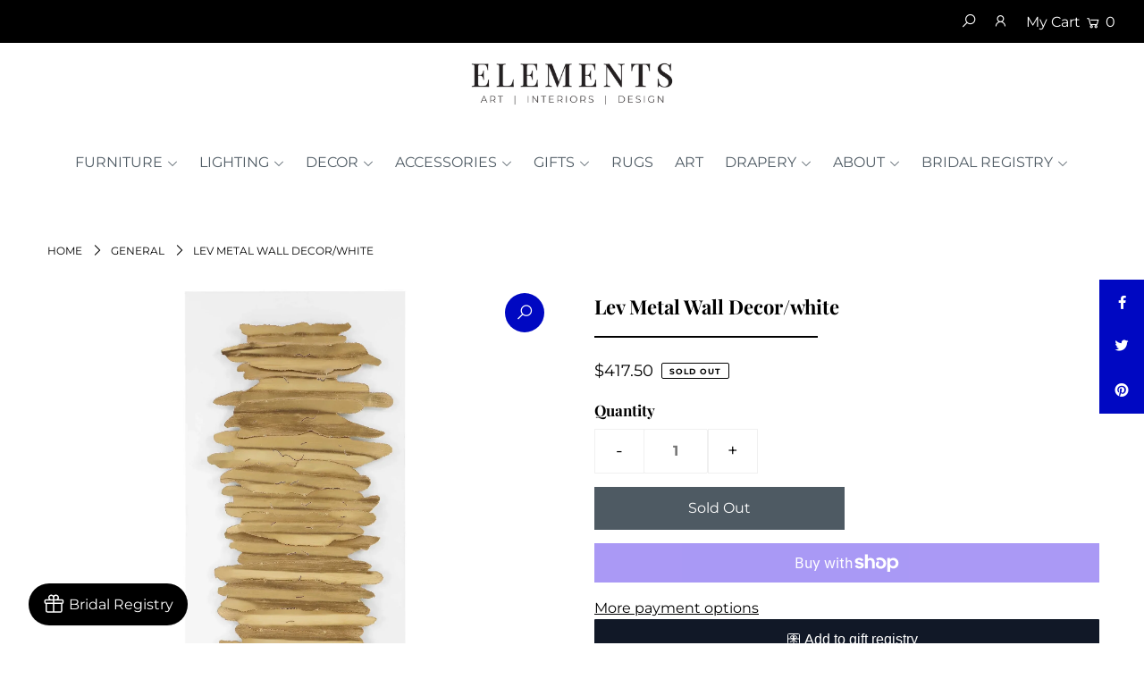

--- FILE ---
content_type: text/html; charset=utf-8
request_url: https://www.mixelements.com/products/lev-metal-wall-decorwhite
body_size: 29143
content:
<!DOCTYPE html>
<html lang="en" class="no-js">
<head>
  <meta charset="utf-8" />
  <meta name="viewport" content="width=device-width, initial-scale=1">

  <!-- Establish early connection to external domains -->
  <link rel="preconnect" href="https://cdn.shopify.com" crossorigin>
  <link rel="preconnect" href="https://fonts.shopify.com" crossorigin>
  <link rel="preconnect" href="https://monorail-edge.shopifysvc.com">
  <link rel="preconnect" href="//ajax.googleapis.com" crossorigin /><!-- Preload onDomain stylesheets and script libraries -->
  <link rel="preload" href="//www.mixelements.com/cdn/shop/t/2/assets/stylesheet.css?v=79973345539347671491617283451" as="style">
  <link rel="preload" as="font" href="//www.mixelements.com/cdn/fonts/montserrat/montserrat_n4.81949fa0ac9fd2021e16436151e8eaa539321637.woff2" type="font/woff2" crossorigin>
  <link rel="preload" as="font" href="//www.mixelements.com/cdn/fonts/montserrat/montserrat_n4.81949fa0ac9fd2021e16436151e8eaa539321637.woff2" type="font/woff2" crossorigin>
  <link rel="preload" as="font" href="//www.mixelements.com/cdn/fonts/playfair_display/playfairdisplay_n7.592b3435e0fff3f50b26d410c73ae7ec893f6910.woff2" type="font/woff2" crossorigin>
  <link rel="preload" href="//www.mixelements.com/cdn/shop/t/2/assets/eventemitter3.min.js?v=148202183930229300091617283453" as="script">
  <link rel="preload" href="//www.mixelements.com/cdn/shop/t/2/assets/theme.js?v=82119416743408531961617283448" as="script">
  <link rel="preload" href="//www.mixelements.com/cdn/shopifycloud/storefront/assets/themes_support/option_selection-b017cd28.js" as="script">


  <link rel="shortcut icon" href="//www.mixelements.com/cdn/shop/files/Elements_20Smooth-01_32x32.png?v=1630592620" type="image/png" />
  <link rel="canonical" href="https://www.mixelements.com/products/lev-metal-wall-decorwhite" />

  <title>Lev Metal Wall Decor/white &ndash; MixElements</title>
  <meta name="description" content="Iron wall art featuring layers of metal strips with crude edging, finished in an antique gold leaf and set on a matte white iron backing. May be hung horizontal or vertical. Dimensions:24 W X 55 H X 3 D (in) Weight:26" />

  


    <meta name="twitter:card" content="//www.mixelements.com/cdn/shopifycloud/storefront/assets/no-image-2048-a2addb12_1024x.gif">
    <meta name="twitter:image" content="//www.mixelements.com/cdn/shopifycloud/storefront/assets/no-image-2048-a2addb12_1024x.gif">



<meta property="og:site_name" content="MixElements">
<meta property="og:url" content="https://www.mixelements.com/products/lev-metal-wall-decorwhite">
<meta property="og:title" content="Lev Metal Wall Decor/white">
<meta property="og:type" content="product">
<meta property="og:description" content="Iron wall art featuring layers of metal strips with crude edging, finished in an antique gold leaf and set on a matte white iron backing. May be hung horizontal or vertical. Dimensions:24 W X 55 H X 3 D (in) Weight:26">

  <meta property="og:price:amount" content="417.50">
  <meta property="og:price:currency" content="USD">

<meta property="og:image" content="http://www.mixelements.com/cdn/shop/files/04320_2_2000x_e8ea4778-ad88-4e2d-9202-06a29f90b813_800x.webp?v=1725742805">



<meta name="twitter:title" content="Lev Metal Wall Decor/white">
<meta name="twitter:description" content="Iron wall art featuring layers of metal strips with crude edging, finished in an antique gold leaf and set on a matte white iron backing. May be hung horizontal or vertical. Dimensions:24 W X 55 H X 3 D (in) Weight:26">
<meta name="twitter:domain" content="">

  
 <script type="application/ld+json">
   {
     "@context": "https://schema.org",
     "@type": "Product",
     "id": "lev-metal-wall-decorwhite",
     "url": "//products/lev-metal-wall-decorwhite",
     "image": "//www.mixelements.com/cdn/shop/files/04320_2_2000x_e8ea4778-ad88-4e2d-9202-06a29f90b813_1024x.webp?v=1725742805",
     "name": "Lev Metal Wall Decor/white",
     "brand": "Uttermost",
     "description": "Iron wall art featuring layers of metal strips with crude edging, finished in an antique gold leaf and set on a matte white iron backing. May be hung horizontal or vertical.

Dimensions:24 W X 55 H X 3 D (in)


Weight:26
","sku": "14272","offers": {
       "@type": "Offer",
       "price": "417.50",
       "priceCurrency": "USD",
       "availability": "http://schema.org/InStock",
       "priceValidUntil": "2030-01-01",
       "url": "/products/lev-metal-wall-decorwhite"
     }}
 </script>


  <style data-shopify>
:root {
    --main-family: Montserrat, sans-serif;
    --main-weight: 400;
    --nav-family: Montserrat, sans-serif;
    --nav-weight: 400;
    --heading-family: "Playfair Display", serif;
    --heading-weight: 700;

    --font-size: 16px;
    --h1-size: 22px;
    --h2-size: 22px;
    --h3-size: 24px;
    --nav-size: 16px;

    --announcement-bar-background: #000000;
    --announcement-bar-text-color: #ffffff;
    --homepage-pre-scroll-color: #4e5a63;
    --homepage-pre-scroll-background: rgba(0,0,0,0);
    --homepage-scroll-color: #1d2236;
    --homepage-scroll-background: #fff;
    --pre-scroll-color: #4e5a63;
    --pre-scroll-background: #ffffff;
    --scroll-color: #1d2236;
    --scroll-background: #ffffff;
    --submenu-color: #1d2236;
    --dropdown-background: #fff;
    --secondary-color: rgba(0,0,0,0);
    --background: #ffffff;
    --header-color: #000000;
    --text-color: #000000;
    --link-color: #000000;
    --sale-color: #0008c2;
    --dotted-color: #4e5a63;
    --button-color: #4e5a63;
    --button-hover: #00006b;
    --button-text: #ffffff;
    --secondary-button-color: #0008c2;
    --secondary-button-hover: #4e5a63;
    --secondary-button-text: #ffffff;
    --new-background: #0008c2;
    --new-color: #ffffff;
    --sale-icon-background: #0008c2;
    --sale-icon-color: #ffffff;
    --so-background: #4e5a63;
    --so-color: #ffffff;
    --fb-share: #0008c2;
    --tw-share: #0008c2;
    --pin-share: #0008c2;
    --direction-color: #ffffff;
    --direction-background: #0008c2;
    --direction-hover: #4e5a63;
    --accordion-header_bg: #edebe6;
    --accordion-header_text: #39333d;
    --accordion-content_background: #ffffff;
    --accordion-content_text: #39333d;
    --swatch-color: #1d2236;
    --swatch-background: #ffffff;
    --swatch-border: #1d2236;
    --swatch-selected-color: #b78967;
    --swatch-selected-background: #ffffff;
    --swatch-selected-border: #b78967;
    --footer-border: #4e5a63;
    --footer-background: #000000;
    --footer-text: #ffffff;
    --footer-icons-color: #0008c2;
    --footer-icons-hover: #ffffff;
    --footer-input: #fffefa;
    --footer-input-text: #1d2236;
    --footer-button: #0008c2;
    --footer-button-text: #ffffff;
    --error-msg-dark: #e81000;
    --error-msg-light: #ffeae8;
    --success-msg-dark: #007f5f;
    --success-msg-light: #e5fff8;
    --free-shipping-bg: #ff7a5f;
    --free-shipping-text: #fff;
    --error-color: #c60808;
    --error-color-light: #fdd0d0;
    --keyboard-focus: #007ace;
    --focus-border-style: dashed;
    --focus-border-weight: 2px;
    --section-padding: 20px;
    --section-title-align: center;
    --section-title-border: 2px;
    --border-width: 250px;
    --grid-column-gap: px;
    --details-align: center;
    --select-arrow-bg: url(//www.mixelements.com/cdn/shop/t/2/assets/select-arrow.png?v=112595941721225094991617283461);
    --icon-border-color: #e6e6e6;
    --grid-space: 10px;
  }
  @media (max-width: 740px) {
     :root {
       --font-size: calc(16px - (16px * 0.15));
       --nav-size: calc(16px - (16px * 0.15));
       --h1-size: calc(22px - (22px * 0.15));
       --h2-size: calc(22px - (22px * 0.15));
       --h3-size: calc(24px - (24px * 0.15));
     }
   }
</style>


  <link rel="stylesheet" href="//www.mixelements.com/cdn/shop/t/2/assets/stylesheet.css?v=79973345539347671491617283451" type="text/css">

  <style>
  @font-face {
  font-family: Montserrat;
  font-weight: 400;
  font-style: normal;
  font-display: swap;
  src: url("//www.mixelements.com/cdn/fonts/montserrat/montserrat_n4.81949fa0ac9fd2021e16436151e8eaa539321637.woff2") format("woff2"),
       url("//www.mixelements.com/cdn/fonts/montserrat/montserrat_n4.a6c632ca7b62da89c3594789ba828388aac693fe.woff") format("woff");
}

  @font-face {
  font-family: Montserrat;
  font-weight: 400;
  font-style: normal;
  font-display: swap;
  src: url("//www.mixelements.com/cdn/fonts/montserrat/montserrat_n4.81949fa0ac9fd2021e16436151e8eaa539321637.woff2") format("woff2"),
       url("//www.mixelements.com/cdn/fonts/montserrat/montserrat_n4.a6c632ca7b62da89c3594789ba828388aac693fe.woff") format("woff");
}

  @font-face {
  font-family: "Playfair Display";
  font-weight: 700;
  font-style: normal;
  font-display: swap;
  src: url("//www.mixelements.com/cdn/fonts/playfair_display/playfairdisplay_n7.592b3435e0fff3f50b26d410c73ae7ec893f6910.woff2") format("woff2"),
       url("//www.mixelements.com/cdn/fonts/playfair_display/playfairdisplay_n7.998b1417dec711058cce2abb61a0b8c59066498f.woff") format("woff");
}

  @font-face {
  font-family: Montserrat;
  font-weight: 700;
  font-style: normal;
  font-display: swap;
  src: url("//www.mixelements.com/cdn/fonts/montserrat/montserrat_n7.3c434e22befd5c18a6b4afadb1e3d77c128c7939.woff2") format("woff2"),
       url("//www.mixelements.com/cdn/fonts/montserrat/montserrat_n7.5d9fa6e2cae713c8fb539a9876489d86207fe957.woff") format("woff");
}

  @font-face {
  font-family: Montserrat;
  font-weight: 400;
  font-style: italic;
  font-display: swap;
  src: url("//www.mixelements.com/cdn/fonts/montserrat/montserrat_i4.5a4ea298b4789e064f62a29aafc18d41f09ae59b.woff2") format("woff2"),
       url("//www.mixelements.com/cdn/fonts/montserrat/montserrat_i4.072b5869c5e0ed5b9d2021e4c2af132e16681ad2.woff") format("woff");
}

  @font-face {
  font-family: Montserrat;
  font-weight: 700;
  font-style: italic;
  font-display: swap;
  src: url("//www.mixelements.com/cdn/fonts/montserrat/montserrat_i7.a0d4a463df4f146567d871890ffb3c80408e7732.woff2") format("woff2"),
       url("//www.mixelements.com/cdn/fonts/montserrat/montserrat_i7.f6ec9f2a0681acc6f8152c40921d2a4d2e1a2c78.woff") format("woff");
}

  </style>

  <script>window.performance && window.performance.mark && window.performance.mark('shopify.content_for_header.start');</script><meta name="google-site-verification" content="YzDBDyH-SslB3Gog_agKEfRC-MLJELKDU-mHtXo5hjs">
<meta id="shopify-digital-wallet" name="shopify-digital-wallet" content="/55580360864/digital_wallets/dialog">
<meta name="shopify-checkout-api-token" content="013aeee235d9ba46f26463f0b8e6d261">
<meta id="in-context-paypal-metadata" data-shop-id="55580360864" data-venmo-supported="false" data-environment="production" data-locale="en_US" data-paypal-v4="true" data-currency="USD">
<link rel="alternate" type="application/json+oembed" href="https://www.mixelements.com/products/lev-metal-wall-decorwhite.oembed">
<script async="async" src="/checkouts/internal/preloads.js?locale=en-US"></script>
<link rel="preconnect" href="https://shop.app" crossorigin="anonymous">
<script async="async" src="https://shop.app/checkouts/internal/preloads.js?locale=en-US&shop_id=55580360864" crossorigin="anonymous"></script>
<script id="apple-pay-shop-capabilities" type="application/json">{"shopId":55580360864,"countryCode":"US","currencyCode":"USD","merchantCapabilities":["supports3DS"],"merchantId":"gid:\/\/shopify\/Shop\/55580360864","merchantName":"MixElements","requiredBillingContactFields":["postalAddress","email"],"requiredShippingContactFields":["postalAddress","email"],"shippingType":"shipping","supportedNetworks":["visa","masterCard","amex","discover","elo","jcb"],"total":{"type":"pending","label":"MixElements","amount":"1.00"},"shopifyPaymentsEnabled":true,"supportsSubscriptions":true}</script>
<script id="shopify-features" type="application/json">{"accessToken":"013aeee235d9ba46f26463f0b8e6d261","betas":["rich-media-storefront-analytics"],"domain":"www.mixelements.com","predictiveSearch":true,"shopId":55580360864,"locale":"en"}</script>
<script>var Shopify = Shopify || {};
Shopify.shop = "mixelements.myshopify.com";
Shopify.locale = "en";
Shopify.currency = {"active":"USD","rate":"1.0"};
Shopify.country = "US";
Shopify.theme = {"name":"HM - 04\/2021 - Icon","id":121279971488,"schema_name":"Icon","schema_version":"7.5.3","theme_store_id":686,"role":"main"};
Shopify.theme.handle = "null";
Shopify.theme.style = {"id":null,"handle":null};
Shopify.cdnHost = "www.mixelements.com/cdn";
Shopify.routes = Shopify.routes || {};
Shopify.routes.root = "/";</script>
<script type="module">!function(o){(o.Shopify=o.Shopify||{}).modules=!0}(window);</script>
<script>!function(o){function n(){var o=[];function n(){o.push(Array.prototype.slice.apply(arguments))}return n.q=o,n}var t=o.Shopify=o.Shopify||{};t.loadFeatures=n(),t.autoloadFeatures=n()}(window);</script>
<script>
  window.ShopifyPay = window.ShopifyPay || {};
  window.ShopifyPay.apiHost = "shop.app\/pay";
  window.ShopifyPay.redirectState = null;
</script>
<script id="shop-js-analytics" type="application/json">{"pageType":"product"}</script>
<script defer="defer" async type="module" src="//www.mixelements.com/cdn/shopifycloud/shop-js/modules/v2/client.init-shop-cart-sync_C5BV16lS.en.esm.js"></script>
<script defer="defer" async type="module" src="//www.mixelements.com/cdn/shopifycloud/shop-js/modules/v2/chunk.common_CygWptCX.esm.js"></script>
<script type="module">
  await import("//www.mixelements.com/cdn/shopifycloud/shop-js/modules/v2/client.init-shop-cart-sync_C5BV16lS.en.esm.js");
await import("//www.mixelements.com/cdn/shopifycloud/shop-js/modules/v2/chunk.common_CygWptCX.esm.js");

  window.Shopify.SignInWithShop?.initShopCartSync?.({"fedCMEnabled":true,"windoidEnabled":true});

</script>
<script>
  window.Shopify = window.Shopify || {};
  if (!window.Shopify.featureAssets) window.Shopify.featureAssets = {};
  window.Shopify.featureAssets['shop-js'] = {"shop-cart-sync":["modules/v2/client.shop-cart-sync_ZFArdW7E.en.esm.js","modules/v2/chunk.common_CygWptCX.esm.js"],"init-fed-cm":["modules/v2/client.init-fed-cm_CmiC4vf6.en.esm.js","modules/v2/chunk.common_CygWptCX.esm.js"],"shop-button":["modules/v2/client.shop-button_tlx5R9nI.en.esm.js","modules/v2/chunk.common_CygWptCX.esm.js"],"shop-cash-offers":["modules/v2/client.shop-cash-offers_DOA2yAJr.en.esm.js","modules/v2/chunk.common_CygWptCX.esm.js","modules/v2/chunk.modal_D71HUcav.esm.js"],"init-windoid":["modules/v2/client.init-windoid_sURxWdc1.en.esm.js","modules/v2/chunk.common_CygWptCX.esm.js"],"shop-toast-manager":["modules/v2/client.shop-toast-manager_ClPi3nE9.en.esm.js","modules/v2/chunk.common_CygWptCX.esm.js"],"init-shop-email-lookup-coordinator":["modules/v2/client.init-shop-email-lookup-coordinator_B8hsDcYM.en.esm.js","modules/v2/chunk.common_CygWptCX.esm.js"],"init-shop-cart-sync":["modules/v2/client.init-shop-cart-sync_C5BV16lS.en.esm.js","modules/v2/chunk.common_CygWptCX.esm.js"],"avatar":["modules/v2/client.avatar_BTnouDA3.en.esm.js"],"pay-button":["modules/v2/client.pay-button_FdsNuTd3.en.esm.js","modules/v2/chunk.common_CygWptCX.esm.js"],"init-customer-accounts":["modules/v2/client.init-customer-accounts_DxDtT_ad.en.esm.js","modules/v2/client.shop-login-button_C5VAVYt1.en.esm.js","modules/v2/chunk.common_CygWptCX.esm.js","modules/v2/chunk.modal_D71HUcav.esm.js"],"init-shop-for-new-customer-accounts":["modules/v2/client.init-shop-for-new-customer-accounts_ChsxoAhi.en.esm.js","modules/v2/client.shop-login-button_C5VAVYt1.en.esm.js","modules/v2/chunk.common_CygWptCX.esm.js","modules/v2/chunk.modal_D71HUcav.esm.js"],"shop-login-button":["modules/v2/client.shop-login-button_C5VAVYt1.en.esm.js","modules/v2/chunk.common_CygWptCX.esm.js","modules/v2/chunk.modal_D71HUcav.esm.js"],"init-customer-accounts-sign-up":["modules/v2/client.init-customer-accounts-sign-up_CPSyQ0Tj.en.esm.js","modules/v2/client.shop-login-button_C5VAVYt1.en.esm.js","modules/v2/chunk.common_CygWptCX.esm.js","modules/v2/chunk.modal_D71HUcav.esm.js"],"shop-follow-button":["modules/v2/client.shop-follow-button_Cva4Ekp9.en.esm.js","modules/v2/chunk.common_CygWptCX.esm.js","modules/v2/chunk.modal_D71HUcav.esm.js"],"checkout-modal":["modules/v2/client.checkout-modal_BPM8l0SH.en.esm.js","modules/v2/chunk.common_CygWptCX.esm.js","modules/v2/chunk.modal_D71HUcav.esm.js"],"lead-capture":["modules/v2/client.lead-capture_Bi8yE_yS.en.esm.js","modules/v2/chunk.common_CygWptCX.esm.js","modules/v2/chunk.modal_D71HUcav.esm.js"],"shop-login":["modules/v2/client.shop-login_D6lNrXab.en.esm.js","modules/v2/chunk.common_CygWptCX.esm.js","modules/v2/chunk.modal_D71HUcav.esm.js"],"payment-terms":["modules/v2/client.payment-terms_CZxnsJam.en.esm.js","modules/v2/chunk.common_CygWptCX.esm.js","modules/v2/chunk.modal_D71HUcav.esm.js"]};
</script>
<script>(function() {
  var isLoaded = false;
  function asyncLoad() {
    if (isLoaded) return;
    isLoaded = true;
    var urls = ["https:\/\/cdn.shopify.com\/s\/files\/1\/0555\/8036\/0864\/t\/1\/assets\/postscript-sdk.js?v=1617129741\u0026shopId=20133\u0026shop=mixelements.myshopify.com","https:\/\/instafeed.nfcube.com\/cdn\/222899220df8406992d80fd0c574502d.js?shop=mixelements.myshopify.com"];
    for (var i = 0; i < urls.length; i++) {
      var s = document.createElement('script');
      s.type = 'text/javascript';
      s.async = true;
      s.src = urls[i];
      var x = document.getElementsByTagName('script')[0];
      x.parentNode.insertBefore(s, x);
    }
  };
  if(window.attachEvent) {
    window.attachEvent('onload', asyncLoad);
  } else {
    window.addEventListener('load', asyncLoad, false);
  }
})();</script>
<script id="__st">var __st={"a":55580360864,"offset":-21600,"reqid":"4b9a9164-a239-4345-a481-1e0c5c8629a4-1768623886","pageurl":"www.mixelements.com\/products\/lev-metal-wall-decorwhite","u":"6fc68482558e","p":"product","rtyp":"product","rid":7550186127520};</script>
<script>window.ShopifyPaypalV4VisibilityTracking = true;</script>
<script id="captcha-bootstrap">!function(){'use strict';const t='contact',e='account',n='new_comment',o=[[t,t],['blogs',n],['comments',n],[t,'customer']],c=[[e,'customer_login'],[e,'guest_login'],[e,'recover_customer_password'],[e,'create_customer']],r=t=>t.map((([t,e])=>`form[action*='/${t}']:not([data-nocaptcha='true']) input[name='form_type'][value='${e}']`)).join(','),a=t=>()=>t?[...document.querySelectorAll(t)].map((t=>t.form)):[];function s(){const t=[...o],e=r(t);return a(e)}const i='password',u='form_key',d=['recaptcha-v3-token','g-recaptcha-response','h-captcha-response',i],f=()=>{try{return window.sessionStorage}catch{return}},m='__shopify_v',_=t=>t.elements[u];function p(t,e,n=!1){try{const o=window.sessionStorage,c=JSON.parse(o.getItem(e)),{data:r}=function(t){const{data:e,action:n}=t;return t[m]||n?{data:e,action:n}:{data:t,action:n}}(c);for(const[e,n]of Object.entries(r))t.elements[e]&&(t.elements[e].value=n);n&&o.removeItem(e)}catch(o){console.error('form repopulation failed',{error:o})}}const l='form_type',E='cptcha';function T(t){t.dataset[E]=!0}const w=window,h=w.document,L='Shopify',v='ce_forms',y='captcha';let A=!1;((t,e)=>{const n=(g='f06e6c50-85a8-45c8-87d0-21a2b65856fe',I='https://cdn.shopify.com/shopifycloud/storefront-forms-hcaptcha/ce_storefront_forms_captcha_hcaptcha.v1.5.2.iife.js',D={infoText:'Protected by hCaptcha',privacyText:'Privacy',termsText:'Terms'},(t,e,n)=>{const o=w[L][v],c=o.bindForm;if(c)return c(t,g,e,D).then(n);var r;o.q.push([[t,g,e,D],n]),r=I,A||(h.body.append(Object.assign(h.createElement('script'),{id:'captcha-provider',async:!0,src:r})),A=!0)});var g,I,D;w[L]=w[L]||{},w[L][v]=w[L][v]||{},w[L][v].q=[],w[L][y]=w[L][y]||{},w[L][y].protect=function(t,e){n(t,void 0,e),T(t)},Object.freeze(w[L][y]),function(t,e,n,w,h,L){const[v,y,A,g]=function(t,e,n){const i=e?o:[],u=t?c:[],d=[...i,...u],f=r(d),m=r(i),_=r(d.filter((([t,e])=>n.includes(e))));return[a(f),a(m),a(_),s()]}(w,h,L),I=t=>{const e=t.target;return e instanceof HTMLFormElement?e:e&&e.form},D=t=>v().includes(t);t.addEventListener('submit',(t=>{const e=I(t);if(!e)return;const n=D(e)&&!e.dataset.hcaptchaBound&&!e.dataset.recaptchaBound,o=_(e),c=g().includes(e)&&(!o||!o.value);(n||c)&&t.preventDefault(),c&&!n&&(function(t){try{if(!f())return;!function(t){const e=f();if(!e)return;const n=_(t);if(!n)return;const o=n.value;o&&e.removeItem(o)}(t);const e=Array.from(Array(32),(()=>Math.random().toString(36)[2])).join('');!function(t,e){_(t)||t.append(Object.assign(document.createElement('input'),{type:'hidden',name:u})),t.elements[u].value=e}(t,e),function(t,e){const n=f();if(!n)return;const o=[...t.querySelectorAll(`input[type='${i}']`)].map((({name:t})=>t)),c=[...d,...o],r={};for(const[a,s]of new FormData(t).entries())c.includes(a)||(r[a]=s);n.setItem(e,JSON.stringify({[m]:1,action:t.action,data:r}))}(t,e)}catch(e){console.error('failed to persist form',e)}}(e),e.submit())}));const S=(t,e)=>{t&&!t.dataset[E]&&(n(t,e.some((e=>e===t))),T(t))};for(const o of['focusin','change'])t.addEventListener(o,(t=>{const e=I(t);D(e)&&S(e,y())}));const B=e.get('form_key'),M=e.get(l),P=B&&M;t.addEventListener('DOMContentLoaded',(()=>{const t=y();if(P)for(const e of t)e.elements[l].value===M&&p(e,B);[...new Set([...A(),...v().filter((t=>'true'===t.dataset.shopifyCaptcha))])].forEach((e=>S(e,t)))}))}(h,new URLSearchParams(w.location.search),n,t,e,['guest_login'])})(!0,!0)}();</script>
<script integrity="sha256-4kQ18oKyAcykRKYeNunJcIwy7WH5gtpwJnB7kiuLZ1E=" data-source-attribution="shopify.loadfeatures" defer="defer" src="//www.mixelements.com/cdn/shopifycloud/storefront/assets/storefront/load_feature-a0a9edcb.js" crossorigin="anonymous"></script>
<script crossorigin="anonymous" defer="defer" src="//www.mixelements.com/cdn/shopifycloud/storefront/assets/shopify_pay/storefront-65b4c6d7.js?v=20250812"></script>
<script data-source-attribution="shopify.dynamic_checkout.dynamic.init">var Shopify=Shopify||{};Shopify.PaymentButton=Shopify.PaymentButton||{isStorefrontPortableWallets:!0,init:function(){window.Shopify.PaymentButton.init=function(){};var t=document.createElement("script");t.src="https://www.mixelements.com/cdn/shopifycloud/portable-wallets/latest/portable-wallets.en.js",t.type="module",document.head.appendChild(t)}};
</script>
<script data-source-attribution="shopify.dynamic_checkout.buyer_consent">
  function portableWalletsHideBuyerConsent(e){var t=document.getElementById("shopify-buyer-consent"),n=document.getElementById("shopify-subscription-policy-button");t&&n&&(t.classList.add("hidden"),t.setAttribute("aria-hidden","true"),n.removeEventListener("click",e))}function portableWalletsShowBuyerConsent(e){var t=document.getElementById("shopify-buyer-consent"),n=document.getElementById("shopify-subscription-policy-button");t&&n&&(t.classList.remove("hidden"),t.removeAttribute("aria-hidden"),n.addEventListener("click",e))}window.Shopify?.PaymentButton&&(window.Shopify.PaymentButton.hideBuyerConsent=portableWalletsHideBuyerConsent,window.Shopify.PaymentButton.showBuyerConsent=portableWalletsShowBuyerConsent);
</script>
<script>
  function portableWalletsCleanup(e){e&&e.src&&console.error("Failed to load portable wallets script "+e.src);var t=document.querySelectorAll("shopify-accelerated-checkout .shopify-payment-button__skeleton, shopify-accelerated-checkout-cart .wallet-cart-button__skeleton"),e=document.getElementById("shopify-buyer-consent");for(let e=0;e<t.length;e++)t[e].remove();e&&e.remove()}function portableWalletsNotLoadedAsModule(e){e instanceof ErrorEvent&&"string"==typeof e.message&&e.message.includes("import.meta")&&"string"==typeof e.filename&&e.filename.includes("portable-wallets")&&(window.removeEventListener("error",portableWalletsNotLoadedAsModule),window.Shopify.PaymentButton.failedToLoad=e,"loading"===document.readyState?document.addEventListener("DOMContentLoaded",window.Shopify.PaymentButton.init):window.Shopify.PaymentButton.init())}window.addEventListener("error",portableWalletsNotLoadedAsModule);
</script>

<script type="module" src="https://www.mixelements.com/cdn/shopifycloud/portable-wallets/latest/portable-wallets.en.js" onError="portableWalletsCleanup(this)" crossorigin="anonymous"></script>
<script nomodule>
  document.addEventListener("DOMContentLoaded", portableWalletsCleanup);
</script>

<link id="shopify-accelerated-checkout-styles" rel="stylesheet" media="screen" href="https://www.mixelements.com/cdn/shopifycloud/portable-wallets/latest/accelerated-checkout-backwards-compat.css" crossorigin="anonymous">
<style id="shopify-accelerated-checkout-cart">
        #shopify-buyer-consent {
  margin-top: 1em;
  display: inline-block;
  width: 100%;
}

#shopify-buyer-consent.hidden {
  display: none;
}

#shopify-subscription-policy-button {
  background: none;
  border: none;
  padding: 0;
  text-decoration: underline;
  font-size: inherit;
  cursor: pointer;
}

#shopify-subscription-policy-button::before {
  box-shadow: none;
}

      </style>
<script id="sections-script" data-sections="product-recommendations" defer="defer" src="//www.mixelements.com/cdn/shop/t/2/compiled_assets/scripts.js?v=633"></script>
<script>window.performance && window.performance.mark && window.performance.mark('shopify.content_for_header.end');</script>

<link href="https://monorail-edge.shopifysvc.com" rel="dns-prefetch">
<script>(function(){if ("sendBeacon" in navigator && "performance" in window) {try {var session_token_from_headers = performance.getEntriesByType('navigation')[0].serverTiming.find(x => x.name == '_s').description;} catch {var session_token_from_headers = undefined;}var session_cookie_matches = document.cookie.match(/_shopify_s=([^;]*)/);var session_token_from_cookie = session_cookie_matches && session_cookie_matches.length === 2 ? session_cookie_matches[1] : "";var session_token = session_token_from_headers || session_token_from_cookie || "";function handle_abandonment_event(e) {var entries = performance.getEntries().filter(function(entry) {return /monorail-edge.shopifysvc.com/.test(entry.name);});if (!window.abandonment_tracked && entries.length === 0) {window.abandonment_tracked = true;var currentMs = Date.now();var navigation_start = performance.timing.navigationStart;var payload = {shop_id: 55580360864,url: window.location.href,navigation_start,duration: currentMs - navigation_start,session_token,page_type: "product"};window.navigator.sendBeacon("https://monorail-edge.shopifysvc.com/v1/produce", JSON.stringify({schema_id: "online_store_buyer_site_abandonment/1.1",payload: payload,metadata: {event_created_at_ms: currentMs,event_sent_at_ms: currentMs}}));}}window.addEventListener('pagehide', handle_abandonment_event);}}());</script>
<script id="web-pixels-manager-setup">(function e(e,d,r,n,o){if(void 0===o&&(o={}),!Boolean(null===(a=null===(i=window.Shopify)||void 0===i?void 0:i.analytics)||void 0===a?void 0:a.replayQueue)){var i,a;window.Shopify=window.Shopify||{};var t=window.Shopify;t.analytics=t.analytics||{};var s=t.analytics;s.replayQueue=[],s.publish=function(e,d,r){return s.replayQueue.push([e,d,r]),!0};try{self.performance.mark("wpm:start")}catch(e){}var l=function(){var e={modern:/Edge?\/(1{2}[4-9]|1[2-9]\d|[2-9]\d{2}|\d{4,})\.\d+(\.\d+|)|Firefox\/(1{2}[4-9]|1[2-9]\d|[2-9]\d{2}|\d{4,})\.\d+(\.\d+|)|Chrom(ium|e)\/(9{2}|\d{3,})\.\d+(\.\d+|)|(Maci|X1{2}).+ Version\/(15\.\d+|(1[6-9]|[2-9]\d|\d{3,})\.\d+)([,.]\d+|)( \(\w+\)|)( Mobile\/\w+|) Safari\/|Chrome.+OPR\/(9{2}|\d{3,})\.\d+\.\d+|(CPU[ +]OS|iPhone[ +]OS|CPU[ +]iPhone|CPU IPhone OS|CPU iPad OS)[ +]+(15[._]\d+|(1[6-9]|[2-9]\d|\d{3,})[._]\d+)([._]\d+|)|Android:?[ /-](13[3-9]|1[4-9]\d|[2-9]\d{2}|\d{4,})(\.\d+|)(\.\d+|)|Android.+Firefox\/(13[5-9]|1[4-9]\d|[2-9]\d{2}|\d{4,})\.\d+(\.\d+|)|Android.+Chrom(ium|e)\/(13[3-9]|1[4-9]\d|[2-9]\d{2}|\d{4,})\.\d+(\.\d+|)|SamsungBrowser\/([2-9]\d|\d{3,})\.\d+/,legacy:/Edge?\/(1[6-9]|[2-9]\d|\d{3,})\.\d+(\.\d+|)|Firefox\/(5[4-9]|[6-9]\d|\d{3,})\.\d+(\.\d+|)|Chrom(ium|e)\/(5[1-9]|[6-9]\d|\d{3,})\.\d+(\.\d+|)([\d.]+$|.*Safari\/(?![\d.]+ Edge\/[\d.]+$))|(Maci|X1{2}).+ Version\/(10\.\d+|(1[1-9]|[2-9]\d|\d{3,})\.\d+)([,.]\d+|)( \(\w+\)|)( Mobile\/\w+|) Safari\/|Chrome.+OPR\/(3[89]|[4-9]\d|\d{3,})\.\d+\.\d+|(CPU[ +]OS|iPhone[ +]OS|CPU[ +]iPhone|CPU IPhone OS|CPU iPad OS)[ +]+(10[._]\d+|(1[1-9]|[2-9]\d|\d{3,})[._]\d+)([._]\d+|)|Android:?[ /-](13[3-9]|1[4-9]\d|[2-9]\d{2}|\d{4,})(\.\d+|)(\.\d+|)|Mobile Safari.+OPR\/([89]\d|\d{3,})\.\d+\.\d+|Android.+Firefox\/(13[5-9]|1[4-9]\d|[2-9]\d{2}|\d{4,})\.\d+(\.\d+|)|Android.+Chrom(ium|e)\/(13[3-9]|1[4-9]\d|[2-9]\d{2}|\d{4,})\.\d+(\.\d+|)|Android.+(UC? ?Browser|UCWEB|U3)[ /]?(15\.([5-9]|\d{2,})|(1[6-9]|[2-9]\d|\d{3,})\.\d+)\.\d+|SamsungBrowser\/(5\.\d+|([6-9]|\d{2,})\.\d+)|Android.+MQ{2}Browser\/(14(\.(9|\d{2,})|)|(1[5-9]|[2-9]\d|\d{3,})(\.\d+|))(\.\d+|)|K[Aa][Ii]OS\/(3\.\d+|([4-9]|\d{2,})\.\d+)(\.\d+|)/},d=e.modern,r=e.legacy,n=navigator.userAgent;return n.match(d)?"modern":n.match(r)?"legacy":"unknown"}(),u="modern"===l?"modern":"legacy",c=(null!=n?n:{modern:"",legacy:""})[u],f=function(e){return[e.baseUrl,"/wpm","/b",e.hashVersion,"modern"===e.buildTarget?"m":"l",".js"].join("")}({baseUrl:d,hashVersion:r,buildTarget:u}),m=function(e){var d=e.version,r=e.bundleTarget,n=e.surface,o=e.pageUrl,i=e.monorailEndpoint;return{emit:function(e){var a=e.status,t=e.errorMsg,s=(new Date).getTime(),l=JSON.stringify({metadata:{event_sent_at_ms:s},events:[{schema_id:"web_pixels_manager_load/3.1",payload:{version:d,bundle_target:r,page_url:o,status:a,surface:n,error_msg:t},metadata:{event_created_at_ms:s}}]});if(!i)return console&&console.warn&&console.warn("[Web Pixels Manager] No Monorail endpoint provided, skipping logging."),!1;try{return self.navigator.sendBeacon.bind(self.navigator)(i,l)}catch(e){}var u=new XMLHttpRequest;try{return u.open("POST",i,!0),u.setRequestHeader("Content-Type","text/plain"),u.send(l),!0}catch(e){return console&&console.warn&&console.warn("[Web Pixels Manager] Got an unhandled error while logging to Monorail."),!1}}}}({version:r,bundleTarget:l,surface:e.surface,pageUrl:self.location.href,monorailEndpoint:e.monorailEndpoint});try{o.browserTarget=l,function(e){var d=e.src,r=e.async,n=void 0===r||r,o=e.onload,i=e.onerror,a=e.sri,t=e.scriptDataAttributes,s=void 0===t?{}:t,l=document.createElement("script"),u=document.querySelector("head"),c=document.querySelector("body");if(l.async=n,l.src=d,a&&(l.integrity=a,l.crossOrigin="anonymous"),s)for(var f in s)if(Object.prototype.hasOwnProperty.call(s,f))try{l.dataset[f]=s[f]}catch(e){}if(o&&l.addEventListener("load",o),i&&l.addEventListener("error",i),u)u.appendChild(l);else{if(!c)throw new Error("Did not find a head or body element to append the script");c.appendChild(l)}}({src:f,async:!0,onload:function(){if(!function(){var e,d;return Boolean(null===(d=null===(e=window.Shopify)||void 0===e?void 0:e.analytics)||void 0===d?void 0:d.initialized)}()){var d=window.webPixelsManager.init(e)||void 0;if(d){var r=window.Shopify.analytics;r.replayQueue.forEach((function(e){var r=e[0],n=e[1],o=e[2];d.publishCustomEvent(r,n,o)})),r.replayQueue=[],r.publish=d.publishCustomEvent,r.visitor=d.visitor,r.initialized=!0}}},onerror:function(){return m.emit({status:"failed",errorMsg:"".concat(f," has failed to load")})},sri:function(e){var d=/^sha384-[A-Za-z0-9+/=]+$/;return"string"==typeof e&&d.test(e)}(c)?c:"",scriptDataAttributes:o}),m.emit({status:"loading"})}catch(e){m.emit({status:"failed",errorMsg:(null==e?void 0:e.message)||"Unknown error"})}}})({shopId: 55580360864,storefrontBaseUrl: "https://www.mixelements.com",extensionsBaseUrl: "https://extensions.shopifycdn.com/cdn/shopifycloud/web-pixels-manager",monorailEndpoint: "https://monorail-edge.shopifysvc.com/unstable/produce_batch",surface: "storefront-renderer",enabledBetaFlags: ["2dca8a86"],webPixelsConfigList: [{"id":"1274839200","configuration":"{\"shopId\":\"20133\"}","eventPayloadVersion":"v1","runtimeContext":"STRICT","scriptVersion":"e57a43765e0d230c1bcb12178c1ff13f","type":"APP","apiClientId":2328352,"privacyPurposes":[],"dataSharingAdjustments":{"protectedCustomerApprovalScopes":["read_customer_address","read_customer_email","read_customer_name","read_customer_personal_data","read_customer_phone"]}},{"id":"552140960","configuration":"{\"config\":\"{\\\"pixel_id\\\":\\\"AW-10882939535\\\",\\\"target_country\\\":\\\"US\\\",\\\"gtag_events\\\":[{\\\"type\\\":\\\"search\\\",\\\"action_label\\\":\\\"AW-10882939535\\\/LafECNCV57EDEI_1scUo\\\"},{\\\"type\\\":\\\"begin_checkout\\\",\\\"action_label\\\":\\\"AW-10882939535\\\/5xojCM2V57EDEI_1scUo\\\"},{\\\"type\\\":\\\"view_item\\\",\\\"action_label\\\":[\\\"AW-10882939535\\\/iOO_CMeV57EDEI_1scUo\\\",\\\"MC-EQQE56DTCY\\\"]},{\\\"type\\\":\\\"purchase\\\",\\\"action_label\\\":[\\\"AW-10882939535\\\/kb2HCMSV57EDEI_1scUo\\\",\\\"MC-EQQE56DTCY\\\"]},{\\\"type\\\":\\\"page_view\\\",\\\"action_label\\\":[\\\"AW-10882939535\\\/qUxqCMGV57EDEI_1scUo\\\",\\\"MC-EQQE56DTCY\\\"]},{\\\"type\\\":\\\"add_payment_info\\\",\\\"action_label\\\":\\\"AW-10882939535\\\/grmlCNOV57EDEI_1scUo\\\"},{\\\"type\\\":\\\"add_to_cart\\\",\\\"action_label\\\":\\\"AW-10882939535\\\/ngEtCMqV57EDEI_1scUo\\\"}],\\\"enable_monitoring_mode\\\":false}\"}","eventPayloadVersion":"v1","runtimeContext":"OPEN","scriptVersion":"b2a88bafab3e21179ed38636efcd8a93","type":"APP","apiClientId":1780363,"privacyPurposes":[],"dataSharingAdjustments":{"protectedCustomerApprovalScopes":["read_customer_address","read_customer_email","read_customer_name","read_customer_personal_data","read_customer_phone"]}},{"id":"164102304","configuration":"{\"pixel_id\":\"1109835163181372\",\"pixel_type\":\"facebook_pixel\",\"metaapp_system_user_token\":\"-\"}","eventPayloadVersion":"v1","runtimeContext":"OPEN","scriptVersion":"ca16bc87fe92b6042fbaa3acc2fbdaa6","type":"APP","apiClientId":2329312,"privacyPurposes":["ANALYTICS","MARKETING","SALE_OF_DATA"],"dataSharingAdjustments":{"protectedCustomerApprovalScopes":["read_customer_address","read_customer_email","read_customer_name","read_customer_personal_data","read_customer_phone"]}},{"id":"shopify-app-pixel","configuration":"{}","eventPayloadVersion":"v1","runtimeContext":"STRICT","scriptVersion":"0450","apiClientId":"shopify-pixel","type":"APP","privacyPurposes":["ANALYTICS","MARKETING"]},{"id":"shopify-custom-pixel","eventPayloadVersion":"v1","runtimeContext":"LAX","scriptVersion":"0450","apiClientId":"shopify-pixel","type":"CUSTOM","privacyPurposes":["ANALYTICS","MARKETING"]}],isMerchantRequest: false,initData: {"shop":{"name":"MixElements","paymentSettings":{"currencyCode":"USD"},"myshopifyDomain":"mixelements.myshopify.com","countryCode":"US","storefrontUrl":"https:\/\/www.mixelements.com"},"customer":null,"cart":null,"checkout":null,"productVariants":[{"price":{"amount":417.5,"currencyCode":"USD"},"product":{"title":"Lev Metal Wall Decor\/white","vendor":"Uttermost","id":"7550186127520","untranslatedTitle":"Lev Metal Wall Decor\/white","url":"\/products\/lev-metal-wall-decorwhite","type":"General"},"id":"42584210440352","image":{"src":"\/\/www.mixelements.com\/cdn\/shop\/files\/04320_2_2000x_e8ea4778-ad88-4e2d-9202-06a29f90b813.webp?v=1725742805"},"sku":"14272","title":"Default Title","untranslatedTitle":"Default Title"}],"purchasingCompany":null},},"https://www.mixelements.com/cdn","fcfee988w5aeb613cpc8e4bc33m6693e112",{"modern":"","legacy":""},{"shopId":"55580360864","storefrontBaseUrl":"https:\/\/www.mixelements.com","extensionBaseUrl":"https:\/\/extensions.shopifycdn.com\/cdn\/shopifycloud\/web-pixels-manager","surface":"storefront-renderer","enabledBetaFlags":"[\"2dca8a86\"]","isMerchantRequest":"false","hashVersion":"fcfee988w5aeb613cpc8e4bc33m6693e112","publish":"custom","events":"[[\"page_viewed\",{}],[\"product_viewed\",{\"productVariant\":{\"price\":{\"amount\":417.5,\"currencyCode\":\"USD\"},\"product\":{\"title\":\"Lev Metal Wall Decor\/white\",\"vendor\":\"Uttermost\",\"id\":\"7550186127520\",\"untranslatedTitle\":\"Lev Metal Wall Decor\/white\",\"url\":\"\/products\/lev-metal-wall-decorwhite\",\"type\":\"General\"},\"id\":\"42584210440352\",\"image\":{\"src\":\"\/\/www.mixelements.com\/cdn\/shop\/files\/04320_2_2000x_e8ea4778-ad88-4e2d-9202-06a29f90b813.webp?v=1725742805\"},\"sku\":\"14272\",\"title\":\"Default Title\",\"untranslatedTitle\":\"Default Title\"}}]]"});</script><script>
  window.ShopifyAnalytics = window.ShopifyAnalytics || {};
  window.ShopifyAnalytics.meta = window.ShopifyAnalytics.meta || {};
  window.ShopifyAnalytics.meta.currency = 'USD';
  var meta = {"product":{"id":7550186127520,"gid":"gid:\/\/shopify\/Product\/7550186127520","vendor":"Uttermost","type":"General","handle":"lev-metal-wall-decorwhite","variants":[{"id":42584210440352,"price":41750,"name":"Lev Metal Wall Decor\/white","public_title":null,"sku":"14272"}],"remote":false},"page":{"pageType":"product","resourceType":"product","resourceId":7550186127520,"requestId":"4b9a9164-a239-4345-a481-1e0c5c8629a4-1768623886"}};
  for (var attr in meta) {
    window.ShopifyAnalytics.meta[attr] = meta[attr];
  }
</script>
<script class="analytics">
  (function () {
    var customDocumentWrite = function(content) {
      var jquery = null;

      if (window.jQuery) {
        jquery = window.jQuery;
      } else if (window.Checkout && window.Checkout.$) {
        jquery = window.Checkout.$;
      }

      if (jquery) {
        jquery('body').append(content);
      }
    };

    var hasLoggedConversion = function(token) {
      if (token) {
        return document.cookie.indexOf('loggedConversion=' + token) !== -1;
      }
      return false;
    }

    var setCookieIfConversion = function(token) {
      if (token) {
        var twoMonthsFromNow = new Date(Date.now());
        twoMonthsFromNow.setMonth(twoMonthsFromNow.getMonth() + 2);

        document.cookie = 'loggedConversion=' + token + '; expires=' + twoMonthsFromNow;
      }
    }

    var trekkie = window.ShopifyAnalytics.lib = window.trekkie = window.trekkie || [];
    if (trekkie.integrations) {
      return;
    }
    trekkie.methods = [
      'identify',
      'page',
      'ready',
      'track',
      'trackForm',
      'trackLink'
    ];
    trekkie.factory = function(method) {
      return function() {
        var args = Array.prototype.slice.call(arguments);
        args.unshift(method);
        trekkie.push(args);
        return trekkie;
      };
    };
    for (var i = 0; i < trekkie.methods.length; i++) {
      var key = trekkie.methods[i];
      trekkie[key] = trekkie.factory(key);
    }
    trekkie.load = function(config) {
      trekkie.config = config || {};
      trekkie.config.initialDocumentCookie = document.cookie;
      var first = document.getElementsByTagName('script')[0];
      var script = document.createElement('script');
      script.type = 'text/javascript';
      script.onerror = function(e) {
        var scriptFallback = document.createElement('script');
        scriptFallback.type = 'text/javascript';
        scriptFallback.onerror = function(error) {
                var Monorail = {
      produce: function produce(monorailDomain, schemaId, payload) {
        var currentMs = new Date().getTime();
        var event = {
          schema_id: schemaId,
          payload: payload,
          metadata: {
            event_created_at_ms: currentMs,
            event_sent_at_ms: currentMs
          }
        };
        return Monorail.sendRequest("https://" + monorailDomain + "/v1/produce", JSON.stringify(event));
      },
      sendRequest: function sendRequest(endpointUrl, payload) {
        // Try the sendBeacon API
        if (window && window.navigator && typeof window.navigator.sendBeacon === 'function' && typeof window.Blob === 'function' && !Monorail.isIos12()) {
          var blobData = new window.Blob([payload], {
            type: 'text/plain'
          });

          if (window.navigator.sendBeacon(endpointUrl, blobData)) {
            return true;
          } // sendBeacon was not successful

        } // XHR beacon

        var xhr = new XMLHttpRequest();

        try {
          xhr.open('POST', endpointUrl);
          xhr.setRequestHeader('Content-Type', 'text/plain');
          xhr.send(payload);
        } catch (e) {
          console.log(e);
        }

        return false;
      },
      isIos12: function isIos12() {
        return window.navigator.userAgent.lastIndexOf('iPhone; CPU iPhone OS 12_') !== -1 || window.navigator.userAgent.lastIndexOf('iPad; CPU OS 12_') !== -1;
      }
    };
    Monorail.produce('monorail-edge.shopifysvc.com',
      'trekkie_storefront_load_errors/1.1',
      {shop_id: 55580360864,
      theme_id: 121279971488,
      app_name: "storefront",
      context_url: window.location.href,
      source_url: "//www.mixelements.com/cdn/s/trekkie.storefront.cd680fe47e6c39ca5d5df5f0a32d569bc48c0f27.min.js"});

        };
        scriptFallback.async = true;
        scriptFallback.src = '//www.mixelements.com/cdn/s/trekkie.storefront.cd680fe47e6c39ca5d5df5f0a32d569bc48c0f27.min.js';
        first.parentNode.insertBefore(scriptFallback, first);
      };
      script.async = true;
      script.src = '//www.mixelements.com/cdn/s/trekkie.storefront.cd680fe47e6c39ca5d5df5f0a32d569bc48c0f27.min.js';
      first.parentNode.insertBefore(script, first);
    };
    trekkie.load(
      {"Trekkie":{"appName":"storefront","development":false,"defaultAttributes":{"shopId":55580360864,"isMerchantRequest":null,"themeId":121279971488,"themeCityHash":"16171044126052771381","contentLanguage":"en","currency":"USD","eventMetadataId":"7467c074-365a-4546-9ab5-8a2b32625fff"},"isServerSideCookieWritingEnabled":true,"monorailRegion":"shop_domain","enabledBetaFlags":["65f19447"]},"Session Attribution":{},"S2S":{"facebookCapiEnabled":false,"source":"trekkie-storefront-renderer","apiClientId":580111}}
    );

    var loaded = false;
    trekkie.ready(function() {
      if (loaded) return;
      loaded = true;

      window.ShopifyAnalytics.lib = window.trekkie;

      var originalDocumentWrite = document.write;
      document.write = customDocumentWrite;
      try { window.ShopifyAnalytics.merchantGoogleAnalytics.call(this); } catch(error) {};
      document.write = originalDocumentWrite;

      window.ShopifyAnalytics.lib.page(null,{"pageType":"product","resourceType":"product","resourceId":7550186127520,"requestId":"4b9a9164-a239-4345-a481-1e0c5c8629a4-1768623886","shopifyEmitted":true});

      var match = window.location.pathname.match(/checkouts\/(.+)\/(thank_you|post_purchase)/)
      var token = match? match[1]: undefined;
      if (!hasLoggedConversion(token)) {
        setCookieIfConversion(token);
        window.ShopifyAnalytics.lib.track("Viewed Product",{"currency":"USD","variantId":42584210440352,"productId":7550186127520,"productGid":"gid:\/\/shopify\/Product\/7550186127520","name":"Lev Metal Wall Decor\/white","price":"417.50","sku":"14272","brand":"Uttermost","variant":null,"category":"General","nonInteraction":true,"remote":false},undefined,undefined,{"shopifyEmitted":true});
      window.ShopifyAnalytics.lib.track("monorail:\/\/trekkie_storefront_viewed_product\/1.1",{"currency":"USD","variantId":42584210440352,"productId":7550186127520,"productGid":"gid:\/\/shopify\/Product\/7550186127520","name":"Lev Metal Wall Decor\/white","price":"417.50","sku":"14272","brand":"Uttermost","variant":null,"category":"General","nonInteraction":true,"remote":false,"referer":"https:\/\/www.mixelements.com\/products\/lev-metal-wall-decorwhite"});
      }
    });


        var eventsListenerScript = document.createElement('script');
        eventsListenerScript.async = true;
        eventsListenerScript.src = "//www.mixelements.com/cdn/shopifycloud/storefront/assets/shop_events_listener-3da45d37.js";
        document.getElementsByTagName('head')[0].appendChild(eventsListenerScript);

})();</script>
<script
  defer
  src="https://www.mixelements.com/cdn/shopifycloud/perf-kit/shopify-perf-kit-3.0.4.min.js"
  data-application="storefront-renderer"
  data-shop-id="55580360864"
  data-render-region="gcp-us-central1"
  data-page-type="product"
  data-theme-instance-id="121279971488"
  data-theme-name="Icon"
  data-theme-version="7.5.3"
  data-monorail-region="shop_domain"
  data-resource-timing-sampling-rate="10"
  data-shs="true"
  data-shs-beacon="true"
  data-shs-export-with-fetch="true"
  data-shs-logs-sample-rate="1"
  data-shs-beacon-endpoint="https://www.mixelements.com/api/collect"
></script>
</head>
<body class="gridlock shifter-left template-product js-slideout-toggle-wrapper js-modal-toggle-wrapper
 theme-features__secondary-color-not-black--false theme-features__product-show-quantity--enabled theme-features__product-variants--swatches theme-features__image-flip--enabled theme-features__sold-out-icon--enabled theme-features__sale-icon--enabled theme-features__new-icon--enabled theme-features__section-titles--short_below theme-features__section-title-align--center theme-features__details-align--center theme-features__rounded-buttons--disabled theme-features__breadcrumb--enabled theme-features__zoom-effect--enabled theme-features__icon-position--top_right theme-features__icon-shape--rectangle">
  <div class="js-slideout-overlay site-overlay"></div>
  <div class="js-modal-overlay site-overlay"></div>

  <aside class="slideout slideout__drawer-left" data-wau-slideout="mobile-navigation" id="slideout-mobile-navigation">
    <div id="shopify-section-mobile-navigation" class="shopify-section"><nav class="mobile-menu" role="navigation" data-section-id="mobile-navigation" data-section-type="mobile-navigation">
  <div class="slideout__trigger--close">
    <button class="slideout__trigger-mobile-menu js-slideout-close" data-slideout-direction="left" aria-label="Close navigation" tabindex="0" type="button" name="button">
      <div class="icn-close"></div>
    </button>
  </div>
  
    
        <div class="mobile-menu__block mobile-menu__cart-status" >
          <a class="mobile-menu__cart-icon" href="/cart">
            My Cart
            <span class="mobile-menu__cart-count js-cart-count">0</span>
            <i class="la la-shopping-cart" aria-hidden="true"></i>
          </a>
        </div>
    
  
    
        <div class="mobile-menu__block mobile-menu__search" >
          <form action="/search" method="get">
            <input type="text" name="q" id="q" placeholder="Search" />
            
          </form>
        </div>
      
  
    

        
        

        <ul class="js-accordion js-accordion-mobile-nav c-accordion c-accordion--mobile-nav c-accordion--0a8a4aa"
            id="c-accordion--0a8a4aa"
            

             >

          

          

            

            

              

              
              

              <li class="js-accordion-header c-accordion__header">
                <a class="js-accordion-link c-accordion__link" href="/collections/furniture">FURNITURE</a>
                <button class="dropdown-arrow" aria-label="FURNITURE" data-toggle="accordion" aria-expanded="false" aria-controls="c-accordion__panel--0a8a4aa-1" >
                  <i class="la la-angle-down"></i>
                </button>
              </li>

              <li class="c-accordion__panel c-accordion__panel--0a8a4aa-1" id="c-accordion__panel--0a8a4aa-1" data-parent="#c-accordion--0a8a4aa">

                

                <ul class="js-accordion js-accordion-mobile-nav c-accordion c-accordion--mobile-nav c-accordion--mobile-nav__inner c-accordion--0a8a4aa-1" id="c-accordion--0a8a4aa-1">

                  
                    

                        
                        

                        <li class="js-accordion-header c-accordion__header">
                          <a class="js-accordion-link c-accordion__link" href="/collections/living-room">LIVING ROOM</a>
                          <button class="dropdown-arrow" aria-label="LIVING ROOM" data-toggle="accordion" aria-expanded="false" aria-controls="c-accordion__panel--0a8a4aa-1-1" >
                            <i class="la la-angle-down"></i>
                          </button>
                        </li>

                        <li class="c-accordion__panel c-accordion__panel--0a8a4aa-1-1" id="c-accordion__panel--0a8a4aa-1-1" data-parent="#c-accordion--0a8a4aa-1">
                          <ul>
                            

                              <li>
                                <a class="js-accordion-link c-accordion__link" href="/collections/sofas">Sofas</a>
                              </li>

                            

                              <li>
                                <a class="js-accordion-link c-accordion__link" href="/collections/sectionals">Sectionals</a>
                              </li>

                            

                              <li>
                                <a class="js-accordion-link c-accordion__link" href="/collections/cocktail-tables">Cocktail Tables</a>
                              </li>

                            

                              <li>
                                <a class="js-accordion-link c-accordion__link" href="/collections/accent-tables">Accent Tables</a>
                              </li>

                            

                              <li>
                                <a class="js-accordion-link c-accordion__link" href="/collections/swivel-skirted-chairs">Swivel/Skirted Chairs</a>
                              </li>

                            

                              <li>
                                <a class="js-accordion-link c-accordion__link" href="/collections/side-accent-chairs">Side/Accent Chairs</a>
                              </li>

                            

                              <li>
                                <a class="js-accordion-link c-accordion__link" href="/collections/ottomans-benches">Ottomans/Benches</a>
                              </li>

                            
                          </ul>
                        </li>
                    
                  
                    

                        
                        

                        <li class="js-accordion-header c-accordion__header">
                          <a class="js-accordion-link c-accordion__link" href="/collections/dining-room">DINING ROOM</a>
                          <button class="dropdown-arrow" aria-label="DINING ROOM" data-toggle="accordion" aria-expanded="false" aria-controls="c-accordion__panel--0a8a4aa-1-2" >
                            <i class="la la-angle-down"></i>
                          </button>
                        </li>

                        <li class="c-accordion__panel c-accordion__panel--0a8a4aa-1-2" id="c-accordion__panel--0a8a4aa-1-2" data-parent="#c-accordion--0a8a4aa-1">
                          <ul>
                            

                              <li>
                                <a class="js-accordion-link c-accordion__link" href="/collections/dining-tables">Dining Tables</a>
                              </li>

                            

                              <li>
                                <a class="js-accordion-link c-accordion__link" href="/collections/dining-chairs">Dining Chairs</a>
                              </li>

                            

                              <li>
                                <a class="js-accordion-link c-accordion__link" href="/collections/bar-counter-stools">Bar/Counter Stools</a>
                              </li>

                            
                          </ul>
                        </li>
                    
                  
                    

                        
                        

                        <li class="js-accordion-header c-accordion__header">
                          <a class="js-accordion-link c-accordion__link" href="/collections/bedroom">BEDROOM</a>
                          <button class="dropdown-arrow" aria-label="BEDROOM" data-toggle="accordion" aria-expanded="false" aria-controls="c-accordion__panel--0a8a4aa-1-3" >
                            <i class="la la-angle-down"></i>
                          </button>
                        </li>

                        <li class="c-accordion__panel c-accordion__panel--0a8a4aa-1-3" id="c-accordion__panel--0a8a4aa-1-3" data-parent="#c-accordion--0a8a4aa-1">
                          <ul>
                            

                              <li>
                                <a class="js-accordion-link c-accordion__link" href="/collections/beds">Beds</a>
                              </li>

                            

                              <li>
                                <a class="js-accordion-link c-accordion__link" href="/collections/nightstands">Nightstands</a>
                              </li>

                            

                              <li>
                                <a class="js-accordion-link c-accordion__link" href="/collections/side-tables">Side Tables</a>
                              </li>

                            

                              <li>
                                <a class="js-accordion-link c-accordion__link" href="/collections/dressers">Dressers</a>
                              </li>

                            
                          </ul>
                        </li>
                    
                  
                    

                        
                        

                        <li class="js-accordion-header c-accordion__header">
                          <a class="js-accordion-link c-accordion__link" href="/collections/office">OFFICE</a>
                          <button class="dropdown-arrow" aria-label="OFFICE" data-toggle="accordion" aria-expanded="false" aria-controls="c-accordion__panel--0a8a4aa-1-4" >
                            <i class="la la-angle-down"></i>
                          </button>
                        </li>

                        <li class="c-accordion__panel c-accordion__panel--0a8a4aa-1-4" id="c-accordion__panel--0a8a4aa-1-4" data-parent="#c-accordion--0a8a4aa-1">
                          <ul>
                            

                              <li>
                                <a class="js-accordion-link c-accordion__link" href="/collections/desks">Desks</a>
                              </li>

                            

                              <li>
                                <a class="js-accordion-link c-accordion__link" href="/collections/bookcases-etageres">Bookcases/Etageres</a>
                              </li>

                            

                              <li>
                                <a class="js-accordion-link c-accordion__link" href="/collections/chairs">Chairs</a>
                              </li>

                            
                          </ul>
                        </li>
                    
                  
                    

                        
                        

                        <li class="js-accordion-header c-accordion__header">
                          <a class="js-accordion-link c-accordion__link" href="/collections/bathroom">BATHROOM</a>
                          <button class="dropdown-arrow" aria-label="BATHROOM" data-toggle="accordion" aria-expanded="false" aria-controls="c-accordion__panel--0a8a4aa-1-5" >
                            <i class="la la-angle-down"></i>
                          </button>
                        </li>

                        <li class="c-accordion__panel c-accordion__panel--0a8a4aa-1-5" id="c-accordion__panel--0a8a4aa-1-5" data-parent="#c-accordion--0a8a4aa-1">
                          <ul>
                            

                              <li>
                                <a class="js-accordion-link c-accordion__link" href="/collections/vanities">Vanities</a>
                              </li>

                            
                          </ul>
                        </li>
                    
                  
                </ul>
              </li>
            
          

            

            

              

              
              

              <li class="js-accordion-header c-accordion__header">
                <a class="js-accordion-link c-accordion__link" href="/collections/lighting">LIGHTING</a>
                <button class="dropdown-arrow" aria-label="LIGHTING" data-toggle="accordion" aria-expanded="false" aria-controls="c-accordion__panel--0a8a4aa-2" >
                  <i class="la la-angle-down"></i>
                </button>
              </li>

              <li class="c-accordion__panel c-accordion__panel--0a8a4aa-2" id="c-accordion__panel--0a8a4aa-2" data-parent="#c-accordion--0a8a4aa">

                

                <ul class="js-accordion js-accordion-mobile-nav c-accordion c-accordion--mobile-nav c-accordion--mobile-nav__inner c-accordion--0a8a4aa-1" id="c-accordion--0a8a4aa-1">

                  
                    
                    <li>
                      <a class="js-accordion-link c-accordion__link" href="/collections/chandeliers">Chandeliers</a>
                    </li>
                    
                  
                    
                    <li>
                      <a class="js-accordion-link c-accordion__link" href="/collections/pendants">Pendants</a>
                    </li>
                    
                  
                    
                    <li>
                      <a class="js-accordion-link c-accordion__link" href="/collections/sconces">Sconces</a>
                    </li>
                    
                  
                    
                    <li>
                      <a class="js-accordion-link c-accordion__link" href="/collections/floor-lamps">Floor Lamps</a>
                    </li>
                    
                  
                    
                    <li>
                      <a class="js-accordion-link c-accordion__link" href="/collections/table-lamps">Table Lamps</a>
                    </li>
                    
                  
                    
                    <li>
                      <a class="js-accordion-link c-accordion__link" href="/collections/shades">Lamp Shades</a>
                    </li>
                    
                  
                </ul>
              </li>
            
          

            

            

              

              
              

              <li class="js-accordion-header c-accordion__header">
                <a class="js-accordion-link c-accordion__link" href="/collections/decor">DECOR</a>
                <button class="dropdown-arrow" aria-label="DECOR" data-toggle="accordion" aria-expanded="false" aria-controls="c-accordion__panel--0a8a4aa-3" >
                  <i class="la la-angle-down"></i>
                </button>
              </li>

              <li class="c-accordion__panel c-accordion__panel--0a8a4aa-3" id="c-accordion__panel--0a8a4aa-3" data-parent="#c-accordion--0a8a4aa">

                

                <ul class="js-accordion js-accordion-mobile-nav c-accordion c-accordion--mobile-nav c-accordion--mobile-nav__inner c-accordion--0a8a4aa-1" id="c-accordion--0a8a4aa-1">

                  
                    
                    <li>
                      <a class="js-accordion-link c-accordion__link" href="/collections/mirrors">Mirrors</a>
                    </li>
                    
                  
                    
                    <li>
                      <a class="js-accordion-link c-accordion__link" href="/collections/pillows">Pillows</a>
                    </li>
                    
                  
                    
                    <li>
                      <a class="js-accordion-link c-accordion__link" href="/collections/bedding">Bedding</a>
                    </li>
                    
                  
                    
                    <li>
                      <a class="js-accordion-link c-accordion__link" href="/collections/table-art">Tabletop</a>
                    </li>
                    
                  
                    
                    <li>
                      <a class="js-accordion-link c-accordion__link" href="/collections/trays">Trays</a>
                    </li>
                    
                  
                </ul>
              </li>
            
          

            

            

              

              
              

              <li class="js-accordion-header c-accordion__header">
                <a class="js-accordion-link c-accordion__link" href="/collections/accessories">ACCESSORIES</a>
                <button class="dropdown-arrow" aria-label="ACCESSORIES" data-toggle="accordion" aria-expanded="false" aria-controls="c-accordion__panel--0a8a4aa-4" >
                  <i class="la la-angle-down"></i>
                </button>
              </li>

              <li class="c-accordion__panel c-accordion__panel--0a8a4aa-4" id="c-accordion__panel--0a8a4aa-4" data-parent="#c-accordion--0a8a4aa">

                

                <ul class="js-accordion js-accordion-mobile-nav c-accordion c-accordion--mobile-nav c-accordion--mobile-nav__inner c-accordion--0a8a4aa-1" id="c-accordion--0a8a4aa-1">

                  
                    
                    <li>
                      <a class="js-accordion-link c-accordion__link" href="/collections/books">Books</a>
                    </li>
                    
                  
                    
                    <li>
                      <a class="js-accordion-link c-accordion__link" href="/collections/dining">Dining</a>
                    </li>
                    
                  
                    

                        
                        

                        <li class="js-accordion-header c-accordion__header">
                          <a class="js-accordion-link c-accordion__link" href="/collections/barware">Barware</a>
                          <button class="dropdown-arrow" aria-label="Barware" data-toggle="accordion" aria-expanded="false" aria-controls="c-accordion__panel--0a8a4aa-4-3" >
                            <i class="la la-angle-down"></i>
                          </button>
                        </li>

                        <li class="c-accordion__panel c-accordion__panel--0a8a4aa-4-3" id="c-accordion__panel--0a8a4aa-4-3" data-parent="#c-accordion--0a8a4aa-1">
                          <ul>
                            

                              <li>
                                <a class="js-accordion-link c-accordion__link" href="/collections/cocktail-napkins">Cocktail Napkins</a>
                              </li>

                            
                          </ul>
                        </li>
                    
                  
                    

                        
                        

                        <li class="js-accordion-header c-accordion__header">
                          <a class="js-accordion-link c-accordion__link" href="/collections/beauty">Beauty</a>
                          <button class="dropdown-arrow" aria-label="Beauty" data-toggle="accordion" aria-expanded="false" aria-controls="c-accordion__panel--0a8a4aa-4-4" >
                            <i class="la la-angle-down"></i>
                          </button>
                        </li>

                        <li class="c-accordion__panel c-accordion__panel--0a8a4aa-4-4" id="c-accordion__panel--0a8a4aa-4-4" data-parent="#c-accordion--0a8a4aa-1">
                          <ul>
                            

                              <li>
                                <a class="js-accordion-link c-accordion__link" href="/collections/skincare">Skincare</a>
                              </li>

                            

                              <li>
                                <a class="js-accordion-link c-accordion__link" href="/collections/fragrance">Fragrance</a>
                              </li>

                            

                              <li>
                                <a class="js-accordion-link c-accordion__link" href="/collections/hand-wash">Hand Wash</a>
                              </li>

                            
                          </ul>
                        </li>
                    
                  
                    

                        
                        

                        <li class="js-accordion-header c-accordion__header">
                          <a class="js-accordion-link c-accordion__link" href="/collections/bags">Fashion</a>
                          <button class="dropdown-arrow" aria-label="Fashion" data-toggle="accordion" aria-expanded="false" aria-controls="c-accordion__panel--0a8a4aa-4-5" >
                            <i class="la la-angle-down"></i>
                          </button>
                        </li>

                        <li class="c-accordion__panel c-accordion__panel--0a8a4aa-4-5" id="c-accordion__panel--0a8a4aa-4-5" data-parent="#c-accordion--0a8a4aa-1">
                          <ul>
                            

                              <li>
                                <a class="js-accordion-link c-accordion__link" href="/collections/bags-1">Bags</a>
                              </li>

                            

                              <li>
                                <a class="js-accordion-link c-accordion__link" href="/collections/jewelry">Jewelry</a>
                              </li>

                            

                              <li>
                                <a class="js-accordion-link c-accordion__link" href="/collections/clothing">Clothing</a>
                              </li>

                            

                              <li>
                                <a class="js-accordion-link c-accordion__link" href="/collections/readers">Readers</a>
                              </li>

                            

                              <li>
                                <a class="js-accordion-link c-accordion__link" href="/collections/little-monarch">Little Monarch</a>
                              </li>

                            
                          </ul>
                        </li>
                    
                  
                    
                    <li>
                      <a class="js-accordion-link c-accordion__link" href="/collections/candles-lighters">Home Fragrance</a>
                    </li>
                    
                  
                    
                    <li>
                      <a class="js-accordion-link c-accordion__link" href="/collections/pet-accessories">Pet Accessories</a>
                    </li>
                    
                  
                </ul>
              </li>
            
          

            

            

              

              
              

              <li class="js-accordion-header c-accordion__header">
                <a class="js-accordion-link c-accordion__link" href="/collections/gifts">GIFTS</a>
                <button class="dropdown-arrow" aria-label="GIFTS" data-toggle="accordion" aria-expanded="false" aria-controls="c-accordion__panel--0a8a4aa-5" >
                  <i class="la la-angle-down"></i>
                </button>
              </li>

              <li class="c-accordion__panel c-accordion__panel--0a8a4aa-5" id="c-accordion__panel--0a8a4aa-5" data-parent="#c-accordion--0a8a4aa">

                

                <ul class="js-accordion js-accordion-mobile-nav c-accordion c-accordion--mobile-nav c-accordion--mobile-nav__inner c-accordion--0a8a4aa-1" id="c-accordion--0a8a4aa-1">

                  
                    
                    <li>
                      <a class="js-accordion-link c-accordion__link" href="/collections/lsu">LSU</a>
                    </li>
                    
                  
                    
                    <li>
                      <a class="js-accordion-link c-accordion__link" href="/collections/mahjong">Mahjong</a>
                    </li>
                    
                  
                </ul>
              </li>
            
          

            

            
            <li>
              <a class="js-accordion-link c-accordion__link" href="/collections/rugs">RUGS</a>
            </li>
            
          

            

            
            <li>
              <a class="js-accordion-link c-accordion__link" href="/collections/art">ART</a>
            </li>
            
          

            

            

              

              
              

              <li class="js-accordion-header c-accordion__header">
                <a class="js-accordion-link c-accordion__link" href="/collections/drapery-rods">DRAPERY</a>
                <button class="dropdown-arrow" aria-label="DRAPERY" data-toggle="accordion" aria-expanded="false" aria-controls="c-accordion__panel--0a8a4aa-8" >
                  <i class="la la-angle-down"></i>
                </button>
              </li>

              <li class="c-accordion__panel c-accordion__panel--0a8a4aa-8" id="c-accordion__panel--0a8a4aa-8" data-parent="#c-accordion--0a8a4aa">

                

                <ul class="js-accordion js-accordion-mobile-nav c-accordion c-accordion--mobile-nav c-accordion--mobile-nav__inner c-accordion--0a8a4aa-1" id="c-accordion--0a8a4aa-1">

                  
                    
                    <li>
                      <a class="js-accordion-link c-accordion__link" href="/collections/drapes">Drapes</a>
                    </li>
                    
                  
                    
                    <li>
                      <a class="js-accordion-link c-accordion__link" href="/collections/rods">Rods</a>
                    </li>
                    
                  
                </ul>
              </li>
            
          

            

            

              

              
              

              <li class="js-accordion-header c-accordion__header">
                <a class="js-accordion-link c-accordion__link" href="/pages/about-us">ABOUT</a>
                <button class="dropdown-arrow" aria-label="ABOUT" data-toggle="accordion" aria-expanded="false" aria-controls="c-accordion__panel--0a8a4aa-9" >
                  <i class="la la-angle-down"></i>
                </button>
              </li>

              <li class="c-accordion__panel c-accordion__panel--0a8a4aa-9" id="c-accordion__panel--0a8a4aa-9" data-parent="#c-accordion--0a8a4aa">

                

                <ul class="js-accordion js-accordion-mobile-nav c-accordion c-accordion--mobile-nav c-accordion--mobile-nav__inner c-accordion--0a8a4aa-1" id="c-accordion--0a8a4aa-1">

                  
                    
                    <li>
                      <a class="js-accordion-link c-accordion__link" href="/pages/about-us">About Us</a>
                    </li>
                    
                  
                    
                    <li>
                      <a class="js-accordion-link c-accordion__link" href="/pages/contact-us">Contact Us</a>
                    </li>
                    
                  
                    
                    <li>
                      <a class="js-accordion-link c-accordion__link" href="/pages/shipping-returns">Shipping &amp; Returns</a>
                    </li>
                    
                  
                    
                    <li>
                      <a class="js-accordion-link c-accordion__link" href="/pages/how-sezzle-works">How Sezzle Works</a>
                    </li>
                    
                  
                </ul>
              </li>
            
          

            

            

              

              
              

              <li class="js-accordion-header c-accordion__header">
                <a class="js-accordion-link c-accordion__link" href="https://www.mixelements.com/">BRIDAL REGISTRY</a>
                <button class="dropdown-arrow" aria-label="BRIDAL REGISTRY" data-toggle="accordion" aria-expanded="false" aria-controls="c-accordion__panel--0a8a4aa-10" >
                  <i class="la la-angle-down"></i>
                </button>
              </li>

              <li class="c-accordion__panel c-accordion__panel--0a8a4aa-10" id="c-accordion__panel--0a8a4aa-10" data-parent="#c-accordion--0a8a4aa">

                

                <ul class="js-accordion js-accordion-mobile-nav c-accordion c-accordion--mobile-nav c-accordion--mobile-nav__inner c-accordion--0a8a4aa-1" id="c-accordion--0a8a4aa-1">

                  
                    
                    <li>
                      <a class="js-accordion-link c-accordion__link" href="http://my.littleregistry.com/txdc2hct">Hammer - 11/15/25</a>
                    </li>
                    
                  
                </ul>
              </li>
            
          
          
            
              <li class="mobile-menu__item"><i class="la la-user" aria-hidden="true"></i>&nbsp;&nbsp;<a href="/account/login">Log In/Create Account</a></li>
            
          
        </ul><!-- /.c-accordion.c-accordion--mobile-nav -->
      
  
    
        <div class="mobile-menu__block mobile-menu__social text-center" >
          <ul id="social-icons">
  
    <li>
      <a href="https://www.facebook.com/Shop-Mix-Elements-232119435427169" target="_blank">
        <i class="fab fa-facebook-f la-2x" aria-hidden="true"></i>
      </a>
    </li>
  
  
    <li>
      <a href="//instagram.com/shopmixelements" target="_blank">
        <i class="fab fa-instagram la-2x" aria-hidden="true"></i>
      </a>
    </li>
  
  
  
  
  
  
  
  
</ul>

          <style>
            .mobile-menu__social i {
              color: #000000;
            }
            .mobile-menu__social i:hover {
              color: #cccccc;
            }
          </style>
        </div>
      
  
    
        <div class="mobile-menu__block mobile-menu__featured-image" >
          
            
            <noscript>
              <img src="//www.mixelements.com/cdn/shopifycloud/storefront/assets/no-image-2048-a2addb12_300x.gif" alt="block.settings.featured_image.alt">
            </noscript>
          
        </div>
      
  
  <style>
    .mobile-menu {
      background: #ffffff;
      height: 100vh;
    }
    .slideout__drawer-left,
    .mobile-menu__search input {
      background: #ffffff;
    }
    .mobile-menu .mobile-menu__item,
    .mobile-menu .accordion__toggle,
    .mobile-menu .accordion__toggle-2 {
      border-bottom: 1px solid #000000;
    }
    .mobile-menu__search form input,
    .mobile-menu__cart-icon,
    .mobile-menu__accordion > .mobile-menu__item:first-child {
      border-color: #000000;
    }
    .mobile-menu .mobile-menu__item a,
    .mobile-menu .accordion__toggle a,
    .mobile-menu .accordion__toggle-2 a,
    .mobile-menu .accordion__submenu-2 a,
    .mobile-menu .accordion__submenu-1 a,
    .mobile-menu__cart-status a,
    .accordion__toggle-2:after,
    .accordion__toggle:after,
    .mobile-menu .mobile-menu__item i,
    .mobile-menu__featured-text p,
    .mobile-menu__search input,
    .mobile-menu__search input:focus {
      color: #000000;
    }
    .mobile-menu__search ::-webkit-input-placeholder { /* WebKit browsers */
      color: #000000;
    }
    .mobile-menu__search :-moz-placeholder { /* Mozilla Firefox 4 to 18 */
      color: #000000;
    }
    .mobile-menu__search ::-moz-placeholder { /* Mozilla Firefox 19+ */
      color: #000000;
    }
    .mobile-menu__search :-ms-input-placeholder { /* Internet Explorer 10+ */
      color: #000000;
    }
    .mobile-menu .accordion__toggle-2 a,
    .mobile-menu .accordion__submenu-2 a,
    .mobile-menu .accordion__submenu-1 a,
    .accordion__toggle-2:after {
     opacity: 0.9;
    }
    .mobile-menu .slideout__trigger-mobile-menu .icn-close:after,
    .mobile-menu .slideout__trigger-mobile-menu .icn-close:before {
      border-color: #000000 !important;
    }
    .accordion__toggle:after,
    .accordion__toggle-2:after { border-left: 1px solid #000000; }

    /* inherit link color */
    .c-accordion.c-accordion--mobile-nav .dropdown-arrow {
      color: #000000;
      border-color: #000000;
    }
    .c-accordion.c-accordion--mobile-nav:not(.c-accordion--mobile-nav__inner) > li:first-child,
    .c-accordion.c-accordion--mobile-nav li:not(.c-accordion__panel) {
      border-color: #000000 !important;
    }
    .c-accordion.c-accordion--mobile-nav a {
      color: #000000;
    }
  </style>
</nav>


</div>
  </aside>

  <div class="site-wrap">

    <div id="shopify-section-header" class="shopify-section"><header class="header-section"
data-section-id="header"
data-section-type="header-section"
data-sticky="true">

  

  
  <div class="topbar gridlock-fluid">
    <div class="row">
      
      <div class="desktop-push-3 desktop-6 tablet-6 mobile-3" id="banner-message">
        
      </div>
      
        <ul id="cart" class="desktop-3 tablet-3 mobile-hide right">
          <li class="seeks">
  <a id="search_trigger" class="js-search-trigger" href="#">
    <i class="la la-search" aria-hidden="true"></i>
  </a>
</li>

  
    <li class="cust">
      <a href="/account/login">
        <i class="la la-user" aria-hidden="true"></i>
      </a>
    </li>
  

<li class="my-cart-link-container">
  
<div class="slideout__trigger--open">
    <button class="slideout__trigger-mobile-menu js-mini-cart-trigger js-slideout-open" data-wau-slideout-target="ajax-cart" data-slideout-direction="right" aria-label="Open cart" tabindex="0" type="button" name="button">
      <span class="my-cart-text">My Cart</span><i class="la la-shopping-cart" aria-hidden="true"></i><span class="js-cart-count">0</span>
    </button>
  </div>

</li>

        </ul>
        <style>
        @media screen and ( min-width: 981px ) and (max-width: 1150px) {
          .topbar #banner-message {
            margin-left: 1.04166667%;
            text-align: left;
          }
          ul#cart {
            width: 33%;
          }
        }
        </style>
      
    </div>
  </div>
  
  <div id="navigation" class="gridlock-fluid">
    <div class="row">
      <div class="nav-container grid__wrapper above"><!-- start nav container -->

      <!-- Mobile menu trigger -->
      <div class="mobile-menu__trigger mobile-only sm-span-3 md-span-2 auto gr1">
        <div class="slideout__trigger--open text-left">
          <button class="slideout__trigger-mobile-menu js-slideout-open text-left" data-wau-slideout-target="mobile-navigation" data-slideout-direction="left" aria-label="Open navigation" tabindex="0" type="button" name="button">
            <i class="la la-bars" aria-hidden="true"></i>
          </button>
        </div>
      </div>
      
      
      

      

      
        <div id="logo" class="sm-span-6 md-span-8 auto span-12 above">

<div class="first_logo">
<a href="/">
  <img src="//www.mixelements.com/cdn/shop/files/Elements_Logo_Full_Logo_One_Color_RGB_1423px_40300ppi_400x.png?v=1630588368" itemprop="logo">
</a>
</div>
  

</div>

      

      <nav aria-label="Primary Navigation" class="navigation header-navigation span-12 auto">
        <ul role="menubar" aria-label="Primary Navigation" id="main-nav" class="navigation__menu">
          
            



  <li data-active-class="navigation__menuitem--active" class="navigation__menuitem navigation__menuitem--dropdown js-doubletap-to-go js-menuitem" role="none">
    <a class="navigation__menulink js-menu-link js-aria-expand js-open-dropdown-on-key" role="menuitem" aria-haspop="true" aria-expanded="false" href="/collections/furniture">FURNITURE</a>
    
  
    
    <ul class="megamenu">
      <div class="megamenu__container">
        <!-- Start Megamenu Inner Links -->
        <li class="desktop-3 tablet-1">
          <h4 class="megamenu__header">FURNITURE</h4>
          <ul class="megamenu__list">
            
                       
              <li data-active-class="megamenu__listitem--active" role="none" class="megamenu__listitem megamenu__listitem--nested js-doubletap-to-go js-megamenu-listitem-with-nested-dropdown" aria-haspopup="true" aria-expanded="false">
                <a class="megamenu__listlink js-aria-expand js-megamenu-menu-link" href="/collections/living-room" role="menuitem">LIVING ROOM</a>
                <ul role="menu" class="dropdown dropdown--nested js-dropdown-nested">
                  
                    <li class="dropdown__menuitem" role="none">
                      <a class="dropdown__menulink js-menu-link-inside-dropdown" role="menuitem" href="/collections/sofas">Sofas</a>
                    </li>
                  
                    <li class="dropdown__menuitem" role="none">
                      <a class="dropdown__menulink js-menu-link-inside-dropdown" role="menuitem" href="/collections/sectionals">Sectionals</a>
                    </li>
                  
                    <li class="dropdown__menuitem" role="none">
                      <a class="dropdown__menulink js-menu-link-inside-dropdown" role="menuitem" href="/collections/cocktail-tables">Cocktail Tables</a>
                    </li>
                  
                    <li class="dropdown__menuitem" role="none">
                      <a class="dropdown__menulink js-menu-link-inside-dropdown" role="menuitem" href="/collections/accent-tables">Accent Tables</a>
                    </li>
                  
                    <li class="dropdown__menuitem" role="none">
                      <a class="dropdown__menulink js-menu-link-inside-dropdown" role="menuitem" href="/collections/swivel-skirted-chairs">Swivel/Skirted Chairs</a>
                    </li>
                  
                    <li class="dropdown__menuitem" role="none">
                      <a class="dropdown__menulink js-menu-link-inside-dropdown" role="menuitem" href="/collections/side-accent-chairs">Side/Accent Chairs</a>
                    </li>
                  
                    <li class="dropdown__menuitem" role="none">
                      <a class="dropdown__menulink js-menu-link-inside-dropdown" role="menuitem" href="/collections/ottomans-benches">Ottomans/Benches</a>
                    </li>
                  
                </ul>
              </li>
              
            
                       
              <li data-active-class="megamenu__listitem--active" role="none" class="megamenu__listitem megamenu__listitem--nested js-doubletap-to-go js-megamenu-listitem-with-nested-dropdown" aria-haspopup="true" aria-expanded="false">
                <a class="megamenu__listlink js-aria-expand js-megamenu-menu-link" href="/collections/dining-room" role="menuitem">DINING ROOM</a>
                <ul role="menu" class="dropdown dropdown--nested js-dropdown-nested">
                  
                    <li class="dropdown__menuitem" role="none">
                      <a class="dropdown__menulink js-menu-link-inside-dropdown" role="menuitem" href="/collections/dining-tables">Dining Tables</a>
                    </li>
                  
                    <li class="dropdown__menuitem" role="none">
                      <a class="dropdown__menulink js-menu-link-inside-dropdown" role="menuitem" href="/collections/dining-chairs">Dining Chairs</a>
                    </li>
                  
                    <li class="dropdown__menuitem" role="none">
                      <a class="dropdown__menulink js-menu-link-inside-dropdown" role="menuitem" href="/collections/bar-counter-stools">Bar/Counter Stools</a>
                    </li>
                  
                </ul>
              </li>
              
            
                       
              <li data-active-class="megamenu__listitem--active" role="none" class="megamenu__listitem megamenu__listitem--nested js-doubletap-to-go js-megamenu-listitem-with-nested-dropdown" aria-haspopup="true" aria-expanded="false">
                <a class="megamenu__listlink js-aria-expand js-megamenu-menu-link" href="/collections/bedroom" role="menuitem">BEDROOM</a>
                <ul role="menu" class="dropdown dropdown--nested js-dropdown-nested">
                  
                    <li class="dropdown__menuitem" role="none">
                      <a class="dropdown__menulink js-menu-link-inside-dropdown" role="menuitem" href="/collections/beds">Beds</a>
                    </li>
                  
                    <li class="dropdown__menuitem" role="none">
                      <a class="dropdown__menulink js-menu-link-inside-dropdown" role="menuitem" href="/collections/nightstands">Nightstands</a>
                    </li>
                  
                    <li class="dropdown__menuitem" role="none">
                      <a class="dropdown__menulink js-menu-link-inside-dropdown" role="menuitem" href="/collections/side-tables">Side Tables</a>
                    </li>
                  
                    <li class="dropdown__menuitem" role="none">
                      <a class="dropdown__menulink js-menu-link-inside-dropdown" role="menuitem" href="/collections/dressers">Dressers</a>
                    </li>
                  
                </ul>
              </li>
              
            
                       
              <li data-active-class="megamenu__listitem--active" role="none" class="megamenu__listitem megamenu__listitem--nested js-doubletap-to-go js-megamenu-listitem-with-nested-dropdown" aria-haspopup="true" aria-expanded="false">
                <a class="megamenu__listlink js-aria-expand js-megamenu-menu-link" href="/collections/office" role="menuitem">OFFICE</a>
                <ul role="menu" class="dropdown dropdown--nested js-dropdown-nested">
                  
                    <li class="dropdown__menuitem" role="none">
                      <a class="dropdown__menulink js-menu-link-inside-dropdown" role="menuitem" href="/collections/desks">Desks</a>
                    </li>
                  
                    <li class="dropdown__menuitem" role="none">
                      <a class="dropdown__menulink js-menu-link-inside-dropdown" role="menuitem" href="/collections/bookcases-etageres">Bookcases/Etageres</a>
                    </li>
                  
                    <li class="dropdown__menuitem" role="none">
                      <a class="dropdown__menulink js-menu-link-inside-dropdown" role="menuitem" href="/collections/chairs">Chairs</a>
                    </li>
                  
                </ul>
              </li>
              
            
                       
              <li data-active-class="megamenu__listitem--active" role="none" class="megamenu__listitem megamenu__listitem--nested js-doubletap-to-go js-megamenu-listitem-with-nested-dropdown" aria-haspopup="true" aria-expanded="false">
                <a class="megamenu__listlink js-aria-expand js-megamenu-menu-link" href="/collections/bathroom" role="menuitem">BATHROOM</a>
                <ul role="menu" class="dropdown dropdown--nested js-dropdown-nested">
                  
                    <li class="dropdown__menuitem" role="none">
                      <a class="dropdown__menulink js-menu-link-inside-dropdown" role="menuitem" href="/collections/vanities">Vanities</a>
                    </li>
                  
                </ul>
              </li>
              
            
          </ul>
        </li>
        
          <li class="desktop-2 product js-megamenu-product">
            

<div class="ci">

  
    
  
    
  

  



  <div class="prod-image image_square">
    
      <a href="/collections/furniture/products/sphere-center-table-white-burl-40" title="Sphere Center Table - White Burl 40&quot;">
        <div class="reveal">
  

  <div class="box-ratio" style="padding-bottom: 92.53048780487805%;">
    <img class="lazyload lazyload-fade "
      id=""
      data-src="//www.mixelements.com/cdn/shop/files/Screenshot-2025-11-04-at-11-45-50-AM_{width}x.png?v=1767572456"
      data-sizes="auto"
      data-original="//www.mixelements.com/cdn/shop/files/Screenshot-2025-11-04-at-11-45-50-AM_500x.png?v=1767572456"alt="">
  </div>
          <noscript>
            <img src="//www.mixelements.com/cdn/shop/files/Screenshot-2025-11-04-at-11-45-50-AM_1024x.png?v=1767572456" alt="">
          </noscript>

          
        </div>
      </a>
        <button class="quick-view-15272879620256 product-listing__quickview-trigger js-modal-open js-quickview-trigger" type="button" name="button" data-wau-modal-target="quickview" data-product-url="/products/sphere-center-table-white-burl-40?view=quick">Quick View</button>
    
  </div>
</div>

<div class="product-details">
  <a href="/collections/furniture/products/sphere-center-table-white-burl-40" class="js-product-details-link">
    
    <h3>Sphere Center Table - White Burl 40"</h3>
  </a>

  

  
<dl class="price price--listing"
><div class="price__regular">
    <dt>
      <span class="visually-hidden visually-hidden--inline">Regular</span>
    </dt>
    <dd>
      <span class="price-item price-item--regular">$3,890.25
</span>
    </dd>
  </div>
  <div class="price__sale">
    <dt>
      <span class="visually-hidden visually-hidden--inline">Sale</span>
    </dt>
    <dd>
      <span class="price-item price-item--sale">$3,890.25
</span>
    </dd>
    <div class="price__compare">
      <dt>
        <span class="visually-hidden visually-hidden--inline">Regular</span>
      </dt>
      <dd>
        <s class="price-item price-item--regular">
          
        </s>
      </dd>
    </div>
  </div>
  <div class="price__unit">
    <dt>
      <span class="visually-hidden visually-hidden--inline">Unit Price</span>
    </dt>
    <dd class="price-unit-price"><span></span><span aria-hidden="true">/</span><span class="visually-hidden">per&nbsp;</span><span></span></dd>
  </div>
</dl>


  <div class="product_listing_options">
  

  

  
  </div>
 

</div>

          </li>
        
          <li class="desktop-2 product js-megamenu-product">
            

<div class="ci">

  
    
  
    
  

  



  <div class="prod-image image_square">
    
      <a href="/collections/furniture/products/black-and-white-bench" title="Black and White Bench">
        <div class="reveal">
  

  <div class="box-ratio" style="padding-bottom: 98.18840579710145%;">
    <img class="lazyload lazyload-fade "
      id=""
      data-src="//www.mixelements.com/cdn/shop/files/Screen-Shot-2024-10-03-at-11-30-48-AM_{width}x.png?v=1767572015"
      data-sizes="auto"
      data-original="//www.mixelements.com/cdn/shop/files/Screen-Shot-2024-10-03-at-11-30-48-AM_500x.png?v=1767572015"alt="">
  </div>
          <noscript>
            <img src="//www.mixelements.com/cdn/shop/files/Screen-Shot-2024-10-03-at-11-30-48-AM_1024x.png?v=1767572015" alt="">
          </noscript>

          
        </div>
      </a>
        <button class="quick-view-15272878506144 product-listing__quickview-trigger js-modal-open js-quickview-trigger" type="button" name="button" data-wau-modal-target="quickview" data-product-url="/products/black-and-white-bench?view=quick">Quick View</button>
    
  </div>
</div>

<div class="product-details">
  <a href="/collections/furniture/products/black-and-white-bench" class="js-product-details-link">
    
    <h3>Black and White Bench</h3>
  </a>

  

  
<dl class="price price--listing"
><div class="price__regular">
    <dt>
      <span class="visually-hidden visually-hidden--inline">Regular</span>
    </dt>
    <dd>
      <span class="price-item price-item--regular">$710.00
</span>
    </dd>
  </div>
  <div class="price__sale">
    <dt>
      <span class="visually-hidden visually-hidden--inline">Sale</span>
    </dt>
    <dd>
      <span class="price-item price-item--sale">$710.00
</span>
    </dd>
    <div class="price__compare">
      <dt>
        <span class="visually-hidden visually-hidden--inline">Regular</span>
      </dt>
      <dd>
        <s class="price-item price-item--regular">
          
        </s>
      </dd>
    </div>
  </div>
  <div class="price__unit">
    <dt>
      <span class="visually-hidden visually-hidden--inline">Unit Price</span>
    </dt>
    <dd class="price-unit-price"><span></span><span aria-hidden="true">/</span><span class="visually-hidden">per&nbsp;</span><span></span></dd>
  </div>
</dl>


  <div class="product_listing_options">
  

  

  
  </div>
 

</div>

          </li>
        
          <li class="desktop-2 product js-megamenu-product">
            

<div class="ci">

  <div class="so icn">SOLD OUT</div>


  <div class="prod-image image_square">
    
      <a href="/collections/furniture/products/contemporary-side-table-goldblack-glass" title="CONTEMPORARY SIDE  TABLE, GOLD/BLACK GLASS">
        <div class="reveal">
  

  <div class="box-ratio" style="padding-bottom: 100.0%;">
    <img class="lazyload lazyload-fade "
      id=""
      data-src="//www.mixelements.com/cdn/shop/files/18526_2__17306_{width}x.jpg?v=1767572000"
      data-sizes="auto"
      data-original="//www.mixelements.com/cdn/shop/files/18526_2__17306_500x.jpg?v=1767572000"alt="">
  </div>
          <noscript>
            <img src="//www.mixelements.com/cdn/shop/files/18526_2__17306_1024x.jpg?v=1767572000" alt="">
          </noscript>

          
        </div>
      </a>
        <button class="quick-view-15272878309536 product-listing__quickview-trigger js-modal-open js-quickview-trigger" type="button" name="button" data-wau-modal-target="quickview" data-product-url="/products/contemporary-side-table-goldblack-glass?view=quick">Quick View</button>
    
  </div>
</div>

<div class="product-details">
  <a href="/collections/furniture/products/contemporary-side-table-goldblack-glass" class="js-product-details-link">
    
    <h3>CONTEMPORARY SIDE  TABLE, GOLD/BLACK GLASS</h3>
  </a>

  

  
<dl class="price price--listing price--sold-out "
><div class="price__regular">
    <dt>
      <span class="visually-hidden visually-hidden--inline">Regular</span>
    </dt>
    <dd>
      <span class="price-item price-item--regular">$397.50
</span>
    </dd>
  </div>
  <div class="price__sale">
    <dt>
      <span class="visually-hidden visually-hidden--inline">Sale</span>
    </dt>
    <dd>
      <span class="price-item price-item--sale">$397.50
</span>
    </dd>
    <div class="price__compare">
      <dt>
        <span class="visually-hidden visually-hidden--inline">Regular</span>
      </dt>
      <dd>
        <s class="price-item price-item--regular">
          
        </s>
      </dd>
    </div>
  </div>
  <div class="price__unit">
    <dt>
      <span class="visually-hidden visually-hidden--inline">Unit Price</span>
    </dt>
    <dd class="price-unit-price"><span></span><span aria-hidden="true">/</span><span class="visually-hidden">per&nbsp;</span><span></span></dd>
  </div>
</dl>


  <div class="product_listing_options">
  

  

  
  </div>
 

</div>

          </li>
        
          <li class="desktop-2 product js-megamenu-product">
            

<div class="ci">

  <div class="so icn">SOLD OUT</div>


  <div class="prod-image image_square">
    
      <a href="/collections/furniture/products/wrought-gueridon-gold-leaf-mirror" title="Medium Gueridon Side Table">
        <div class="reveal">
  

  <div class="box-ratio" style="padding-bottom: 136.6754617414248%;">
    <img class="lazyload lazyload-fade "
      id=""
      data-src="//www.mixelements.com/cdn/shop/files/Screenshot-2025-08-04-at-11-40-11-AM_{width}x.png?v=1767571069"
      data-sizes="auto"
      data-original="//www.mixelements.com/cdn/shop/files/Screenshot-2025-08-04-at-11-40-11-AM_500x.png?v=1767571069"alt="">
  </div>
          <noscript>
            <img src="//www.mixelements.com/cdn/shop/files/Screenshot-2025-08-04-at-11-40-11-AM_1024x.png?v=1767571069" alt="">
          </noscript>

          
        </div>
      </a>
        <button class="quick-view-15272874377376 product-listing__quickview-trigger js-modal-open js-quickview-trigger" type="button" name="button" data-wau-modal-target="quickview" data-product-url="/products/wrought-gueridon-gold-leaf-mirror?view=quick">Quick View</button>
    
  </div>
</div>

<div class="product-details">
  <a href="/collections/furniture/products/wrought-gueridon-gold-leaf-mirror" class="js-product-details-link">
    
    <h3>Medium Gueridon Side Table</h3>
  </a>

  

  
<dl class="price price--listing price--sold-out "
><div class="price__regular">
    <dt>
      <span class="visually-hidden visually-hidden--inline">Regular</span>
    </dt>
    <dd>
      <span class="price-item price-item--regular">$2,180.80
</span>
    </dd>
  </div>
  <div class="price__sale">
    <dt>
      <span class="visually-hidden visually-hidden--inline">Sale</span>
    </dt>
    <dd>
      <span class="price-item price-item--sale">$2,180.80
</span>
    </dd>
    <div class="price__compare">
      <dt>
        <span class="visually-hidden visually-hidden--inline">Regular</span>
      </dt>
      <dd>
        <s class="price-item price-item--regular">
          
        </s>
      </dd>
    </div>
  </div>
  <div class="price__unit">
    <dt>
      <span class="visually-hidden visually-hidden--inline">Unit Price</span>
    </dt>
    <dd class="price-unit-price"><span></span><span aria-hidden="true">/</span><span class="visually-hidden">per&nbsp;</span><span></span></dd>
  </div>
</dl>


  <div class="product_listing_options">
  

  

  
  </div>
 

</div>

          </li>
        
      </div>
    </ul>
  
</li>


          
            



  <li data-active-class="navigation__menuitem--active" class="navigation__menuitem navigation__menuitem--dropdown js-doubletap-to-go js-menuitem" role="none">
    <a class="navigation__menulink js-menu-link js-aria-expand js-open-dropdown-on-key" role="menuitem" aria-haspop="true" aria-expanded="false" href="/collections/lighting">LIGHTING</a>
    
  
    
    <ul class="megamenu">
      <div class="megamenu__container">
        <!-- Start Megamenu Inner Links -->
        <li class="desktop-3 tablet-1">
          <h4 class="megamenu__header">LIGHTING</h4>
          <ul class="megamenu__list">
            
              
                <li class="megamenu__listitem">
                  <a class="megamenu__listlink js-megamenu-menu-link" href="/collections/chandeliers">Chandeliers</a>
                </li>
              
            
              
                <li class="megamenu__listitem">
                  <a class="megamenu__listlink js-megamenu-menu-link" href="/collections/pendants">Pendants</a>
                </li>
              
            
              
                <li class="megamenu__listitem">
                  <a class="megamenu__listlink js-megamenu-menu-link" href="/collections/sconces">Sconces</a>
                </li>
              
            
              
                <li class="megamenu__listitem">
                  <a class="megamenu__listlink js-megamenu-menu-link" href="/collections/floor-lamps">Floor Lamps</a>
                </li>
              
            
              
                <li class="megamenu__listitem">
                  <a class="megamenu__listlink js-megamenu-menu-link" href="/collections/table-lamps">Table Lamps</a>
                </li>
              
            
              
                <li class="megamenu__listitem">
                  <a class="megamenu__listlink js-megamenu-menu-link" href="/collections/shades">Lamp Shades</a>
                </li>
              
            
          </ul>
        </li>
        
          <li class="desktop-2 product js-megamenu-product">
            

<div class="ci">

  <div class="so icn">SOLD OUT</div>


  <div class="prod-image image_square">
    
      <a href="/collections/lighting/products/13x13x13lilaclacquershadewsilverlining" title="13 x 13 x 13 Lilac Lacquer Shade W/ Silver Lining">
        <div class="reveal">
  

  <div class="box-ratio" style="padding-bottom: 100.0%;">
    <img class="lazyload lazyload-fade "
      id=""
      data-src="//www.mixelements.com/cdn/shop/products/e794d3392b79a6c6780a28de3b97c0c6926d738e_{width}x.jpg?v=1667340011"
      data-sizes="auto"
      data-original="//www.mixelements.com/cdn/shop/products/e794d3392b79a6c6780a28de3b97c0c6926d738e_500x.jpg?v=1667340011"alt="">
  </div>
          <noscript>
            <img src="//www.mixelements.com/cdn/shop/products/e794d3392b79a6c6780a28de3b97c0c6926d738e_1024x.jpg?v=1667340011" alt="">
          </noscript>

          
        </div>
      </a>
        <button class="quick-view-7596655640736 product-listing__quickview-trigger js-modal-open js-quickview-trigger" type="button" name="button" data-wau-modal-target="quickview" data-product-url="/products/13x13x13lilaclacquershadewsilverlining?view=quick">Quick View</button>
    
  </div>
</div>

<div class="product-details">
  <a href="/collections/lighting/products/13x13x13lilaclacquershadewsilverlining" class="js-product-details-link">
    
    <h3>13 x 13 x 13 Lilac Lacquer Shade W/ Silver Lining</h3>
  </a>

  

  
<dl class="price price--listing price--sold-out "
><div class="price__regular">
    <dt>
      <span class="visually-hidden visually-hidden--inline">Regular</span>
    </dt>
    <dd>
      <span class="price-item price-item--regular">$132.00
</span>
    </dd>
  </div>
  <div class="price__sale">
    <dt>
      <span class="visually-hidden visually-hidden--inline">Sale</span>
    </dt>
    <dd>
      <span class="price-item price-item--sale">$132.00
</span>
    </dd>
    <div class="price__compare">
      <dt>
        <span class="visually-hidden visually-hidden--inline">Regular</span>
      </dt>
      <dd>
        <s class="price-item price-item--regular">
          
        </s>
      </dd>
    </div>
  </div>
  <div class="price__unit">
    <dt>
      <span class="visually-hidden visually-hidden--inline">Unit Price</span>
    </dt>
    <dd class="price-unit-price"><span></span><span aria-hidden="true">/</span><span class="visually-hidden">per&nbsp;</span><span></span></dd>
  </div>
</dl>


  <div class="product_listing_options">
  

  

  
  </div>
 

</div>

          </li>
        
          <li class="desktop-2 product js-megamenu-product">
            

<div class="ci">

  
    
  
    
  

  



  <div class="prod-image image_square">
    
      <a href="/collections/lighting/products/13x13x10roundgoldfoilhardbackpapershadewithgoldlining" title="13/13&quot; x 13/13&quot; x 10&quot; Round Gold Foil Hardback Paper Shade With Gold Lining">
        <div class="reveal">
  

  <div class="box-ratio" style="padding-bottom: 100.0%;">
    <img class="lazyload lazyload-fade "
      id=""
      data-src="//www.mixelements.com/cdn/shop/products/GoldFoilShade_Round_CTGH13D10_C_02_1296x_3e1cd4b5-160b-4737-87e7-75b4a8628764_{width}x.jpg?v=1647789047"
      data-sizes="auto"
      data-original="//www.mixelements.com/cdn/shop/products/GoldFoilShade_Round_CTGH13D10_C_02_1296x_3e1cd4b5-160b-4737-87e7-75b4a8628764_500x.jpg?v=1647789047"alt="">
  </div>
          <noscript>
            <img src="//www.mixelements.com/cdn/shop/products/GoldFoilShade_Round_CTGH13D10_C_02_1296x_3e1cd4b5-160b-4737-87e7-75b4a8628764_1024x.jpg?v=1647789047" alt="">
          </noscript>

          
        </div>
      </a>
        <button class="quick-view-7305141452960 product-listing__quickview-trigger js-modal-open js-quickview-trigger" type="button" name="button" data-wau-modal-target="quickview" data-product-url="/products/13x13x10roundgoldfoilhardbackpapershadewithgoldlining?view=quick">Quick View</button>
    
  </div>
</div>

<div class="product-details">
  <a href="/collections/lighting/products/13x13x10roundgoldfoilhardbackpapershadewithgoldlining" class="js-product-details-link">
    
    <h3>13/13" x 13/13" x 10" Round Gold Foil Hardback Paper Shade With Gold Lining</h3>
  </a>

  

  
<dl class="price price--listing"
><div class="price__regular">
    <dt>
      <span class="visually-hidden visually-hidden--inline">Regular</span>
    </dt>
    <dd>
      <span class="price-item price-item--regular">$132.00
</span>
    </dd>
  </div>
  <div class="price__sale">
    <dt>
      <span class="visually-hidden visually-hidden--inline">Sale</span>
    </dt>
    <dd>
      <span class="price-item price-item--sale">$132.00
</span>
    </dd>
    <div class="price__compare">
      <dt>
        <span class="visually-hidden visually-hidden--inline">Regular</span>
      </dt>
      <dd>
        <s class="price-item price-item--regular">
          
        </s>
      </dd>
    </div>
  </div>
  <div class="price__unit">
    <dt>
      <span class="visually-hidden visually-hidden--inline">Unit Price</span>
    </dt>
    <dd class="price-unit-price"><span></span><span aria-hidden="true">/</span><span class="visually-hidden">per&nbsp;</span><span></span></dd>
  </div>
</dl>


  <div class="product_listing_options">
  

  

  
  </div>
 

</div>

          </li>
        
          <li class="desktop-2 product js-megamenu-product">
            

<div class="ci">

  
    
  
    
  

  



  <div class="prod-image image_square">
    
      <a href="/collections/lighting/products/1313x1313x10hroundsilverfoilhardbackpapershadewithsilverlining" title="13/13x13/13x10&quot;H Round Silver Foil Hardback Paper Shade With Silver Lining">
        <div class="reveal">
  

  <div class="box-ratio" style="padding-bottom: 100.0%;">
    <img class="lazyload lazyload-fade "
      id=""
      data-src="//www.mixelements.com/cdn/shop/products/SilverFoilShade_Round_CTSH13D10_C_02_1296x_cf4f02f3-7a15-4e67-b9ed-dcb29e59d8a9_{width}x.jpg?v=1647789051"
      data-sizes="auto"
      data-original="//www.mixelements.com/cdn/shop/products/SilverFoilShade_Round_CTSH13D10_C_02_1296x_cf4f02f3-7a15-4e67-b9ed-dcb29e59d8a9_500x.jpg?v=1647789051"alt="">
  </div>
          <noscript>
            <img src="//www.mixelements.com/cdn/shop/products/SilverFoilShade_Round_CTSH13D10_C_02_1296x_cf4f02f3-7a15-4e67-b9ed-dcb29e59d8a9_1024x.jpg?v=1647789051" alt="">
          </noscript>

          
        </div>
      </a>
        <button class="quick-view-7305141485728 product-listing__quickview-trigger js-modal-open js-quickview-trigger" type="button" name="button" data-wau-modal-target="quickview" data-product-url="/products/1313x1313x10hroundsilverfoilhardbackpapershadewithsilverlining?view=quick">Quick View</button>
    
  </div>
</div>

<div class="product-details">
  <a href="/collections/lighting/products/1313x1313x10hroundsilverfoilhardbackpapershadewithsilverlining" class="js-product-details-link">
    
    <h3>13/13x13/13x10"H Round Silver Foil Hardback Paper Shade With Silver Lining</h3>
  </a>

  

  
<dl class="price price--listing"
><div class="price__regular">
    <dt>
      <span class="visually-hidden visually-hidden--inline">Regular</span>
    </dt>
    <dd>
      <span class="price-item price-item--regular">$110.00
</span>
    </dd>
  </div>
  <div class="price__sale">
    <dt>
      <span class="visually-hidden visually-hidden--inline">Sale</span>
    </dt>
    <dd>
      <span class="price-item price-item--sale">$110.00
</span>
    </dd>
    <div class="price__compare">
      <dt>
        <span class="visually-hidden visually-hidden--inline">Regular</span>
      </dt>
      <dd>
        <s class="price-item price-item--regular">
          
        </s>
      </dd>
    </div>
  </div>
  <div class="price__unit">
    <dt>
      <span class="visually-hidden visually-hidden--inline">Unit Price</span>
    </dt>
    <dd class="price-unit-price"><span></span><span aria-hidden="true">/</span><span class="visually-hidden">per&nbsp;</span><span></span></dd>
  </div>
</dl>


  <div class="product_listing_options">
  

  

  
  </div>
 

</div>

          </li>
        
          <li class="desktop-2 product js-megamenu-product">
            

<div class="ci">

  <div class="so icn">SOLD OUT</div>


  <div class="prod-image image_square">
    
      <a href="/collections/lighting/products/149x149x9rectangulargoldfoilhardbackshadewithgoldlining" title="14 /9 x 14/9 x 9&quot; Rectangular Gold Foil Hardback Shade With Gold Lining">
        <div class="reveal">
  

  <div class="box-ratio" style="padding-bottom: 100.0%;">
    <img class="lazyload lazyload-fade "
      id=""
      data-src="//www.mixelements.com/cdn/shop/files/GoldFoilShade_RoundedRectangle_CTGH140909_website_04_1080x_2b96bbb4-737f-4562-a72b-b8a9f794a5ca_{width}x.webp?v=1727453724"
      data-sizes="auto"
      data-original="//www.mixelements.com/cdn/shop/files/GoldFoilShade_RoundedRectangle_CTGH140909_website_04_1080x_2b96bbb4-737f-4562-a72b-b8a9f794a5ca_500x.webp?v=1727453724"alt="">
  </div>
          <noscript>
            <img src="//www.mixelements.com/cdn/shop/files/GoldFoilShade_RoundedRectangle_CTGH140909_website_04_1080x_2b96bbb4-737f-4562-a72b-b8a9f794a5ca_1024x.webp?v=1727453724" alt="">
          </noscript>

          
        </div>
      </a>
        <button class="quick-view-7258991034528 product-listing__quickview-trigger js-modal-open js-quickview-trigger" type="button" name="button" data-wau-modal-target="quickview" data-product-url="/products/149x149x9rectangulargoldfoilhardbackshadewithgoldlining?view=quick">Quick View</button>
    
  </div>
</div>

<div class="product-details">
  <a href="/collections/lighting/products/149x149x9rectangulargoldfoilhardbackshadewithgoldlining" class="js-product-details-link">
    
    <h3>14 /9 x 14/9 x 9" Rectangular Gold Foil Hardback Shade With Gold Lining</h3>
  </a>

  

  
<dl class="price price--listing price--sold-out "
><div class="price__regular">
    <dt>
      <span class="visually-hidden visually-hidden--inline">Regular</span>
    </dt>
    <dd>
      <span class="price-item price-item--regular">$105.00
</span>
    </dd>
  </div>
  <div class="price__sale">
    <dt>
      <span class="visually-hidden visually-hidden--inline">Sale</span>
    </dt>
    <dd>
      <span class="price-item price-item--sale">$105.00
</span>
    </dd>
    <div class="price__compare">
      <dt>
        <span class="visually-hidden visually-hidden--inline">Regular</span>
      </dt>
      <dd>
        <s class="price-item price-item--regular">
          
        </s>
      </dd>
    </div>
  </div>
  <div class="price__unit">
    <dt>
      <span class="visually-hidden visually-hidden--inline">Unit Price</span>
    </dt>
    <dd class="price-unit-price"><span></span><span aria-hidden="true">/</span><span class="visually-hidden">per&nbsp;</span><span></span></dd>
  </div>
</dl>


  <div class="product_listing_options">
  

  

  
  </div>
 

</div>

          </li>
        
      </div>
    </ul>
  
</li>


          
            



  <li data-active-class="navigation__menuitem--active" class="navigation__menuitem navigation__menuitem--dropdown js-doubletap-to-go js-menuitem" role="none">
    <a class="navigation__menulink js-menu-link js-aria-expand js-open-dropdown-on-key" role="menuitem" aria-haspop="true" aria-expanded="false" href="/collections/decor">DECOR</a>
    
  
    
    <ul class="megamenu">
      <div class="megamenu__container">
        <!-- Start Megamenu Inner Links -->
        <li class="desktop-3 tablet-1">
          <h4 class="megamenu__header">DECOR</h4>
          <ul class="megamenu__list">
            
              
                <li class="megamenu__listitem">
                  <a class="megamenu__listlink js-megamenu-menu-link" href="/collections/mirrors">Mirrors</a>
                </li>
              
            
              
                <li class="megamenu__listitem">
                  <a class="megamenu__listlink js-megamenu-menu-link" href="/collections/pillows">Pillows</a>
                </li>
              
            
              
                <li class="megamenu__listitem">
                  <a class="megamenu__listlink js-megamenu-menu-link" href="/collections/bedding">Bedding</a>
                </li>
              
            
              
                <li class="megamenu__listitem">
                  <a class="megamenu__listlink js-megamenu-menu-link" href="/collections/table-art">Tabletop</a>
                </li>
              
            
              
                <li class="megamenu__listitem">
                  <a class="megamenu__listlink js-megamenu-menu-link" href="/collections/trays">Trays</a>
                </li>
              
            
          </ul>
        </li>
        
          <li class="desktop-2 product js-megamenu-product">
            

<div class="ci">

  
    
  
    
  

  



  <div class="prod-image image_square">
    
      <a href="/collections/decor/products/porter-obelisk" title="Porter Obelisk">
        <div class="reveal">
  

  <div class="box-ratio" style="padding-bottom: 100.0%;">
    <img class="lazyload lazyload-fade "
      id=""
      data-src="//www.mixelements.com/cdn/shop/products/AV76411_{width}x.jpg?v=1643743363"
      data-sizes="auto"
      data-original="//www.mixelements.com/cdn/shop/products/AV76411_500x.jpg?v=1643743363"alt="">
  </div>
          <noscript>
            <img src="//www.mixelements.com/cdn/shop/products/AV76411_1024x.jpg?v=1643743363" alt="">
          </noscript>

          
        </div>
      </a>
        <button class="quick-view-7236638638240 product-listing__quickview-trigger js-modal-open js-quickview-trigger" type="button" name="button" data-wau-modal-target="quickview" data-product-url="/products/porter-obelisk?view=quick">Quick View</button>
    
  </div>
</div>

<div class="product-details">
  <a href="/collections/decor/products/porter-obelisk" class="js-product-details-link">
    
    <h3>Porter Obelisk</h3>
  </a>

  

  
<dl class="price price--listing"
><div class="price__regular">
    <dt>
      <span class="visually-hidden visually-hidden--inline">Regular</span>
    </dt>
    <dd>
      <span class="price-item price-item--regular">$106.00
</span>
    </dd>
  </div>
  <div class="price__sale">
    <dt>
      <span class="visually-hidden visually-hidden--inline">Sale</span>
    </dt>
    <dd>
      <span class="price-item price-item--sale">$106.00
</span>
    </dd>
    <div class="price__compare">
      <dt>
        <span class="visually-hidden visually-hidden--inline">Regular</span>
      </dt>
      <dd>
        <s class="price-item price-item--regular">
          
        </s>
      </dd>
    </div>
  </div>
  <div class="price__unit">
    <dt>
      <span class="visually-hidden visually-hidden--inline">Unit Price</span>
    </dt>
    <dd class="price-unit-price"><span></span><span aria-hidden="true">/</span><span class="visually-hidden">per&nbsp;</span><span></span></dd>
  </div>
</dl>


  <div class="product_listing_options">
  

  

  
  </div>
 

</div>

          </li>
        
          <li class="desktop-2 product js-megamenu-product">
            

<div class="ci">

  <div class="so icn">SOLD OUT</div>


  <div class="prod-image image_square">
    
      <a href="/collections/decor/products/karsta-star-accent-large" title="Karsta Star Accent Large">
        <div class="reveal">
  

  <div class="box-ratio" style="padding-bottom: 98.0%;">
    <img class="lazyload lazyload-fade "
      id=""
      data-src="//www.mixelements.com/cdn/shop/files/karstalarge_{width}x.jpg?v=1726685886"
      data-sizes="auto"
      data-original="//www.mixelements.com/cdn/shop/files/karstalarge_500x.jpg?v=1726685886"alt="">
  </div>
          <noscript>
            <img src="//www.mixelements.com/cdn/shop/files/karstalarge_1024x.jpg?v=1726685886" alt="">
          </noscript>

          
        </div>
      </a>
        <button class="quick-view-11339072929952 product-listing__quickview-trigger js-modal-open js-quickview-trigger" type="button" name="button" data-wau-modal-target="quickview" data-product-url="/products/karsta-star-accent-large?view=quick">Quick View</button>
    
  </div>
</div>

<div class="product-details">
  <a href="/collections/decor/products/karsta-star-accent-large" class="js-product-details-link">
    
    <h3>Karsta Star Accent Large</h3>
  </a>

  

  
<dl class="price price--listing price--sold-out "
><div class="price__regular">
    <dt>
      <span class="visually-hidden visually-hidden--inline">Regular</span>
    </dt>
    <dd>
      <span class="price-item price-item--regular">$70.53
</span>
    </dd>
  </div>
  <div class="price__sale">
    <dt>
      <span class="visually-hidden visually-hidden--inline">Sale</span>
    </dt>
    <dd>
      <span class="price-item price-item--sale">$70.53
</span>
    </dd>
    <div class="price__compare">
      <dt>
        <span class="visually-hidden visually-hidden--inline">Regular</span>
      </dt>
      <dd>
        <s class="price-item price-item--regular">
          
        </s>
      </dd>
    </div>
  </div>
  <div class="price__unit">
    <dt>
      <span class="visually-hidden visually-hidden--inline">Unit Price</span>
    </dt>
    <dd class="price-unit-price"><span></span><span aria-hidden="true">/</span><span class="visually-hidden">per&nbsp;</span><span></span></dd>
  </div>
</dl>


  <div class="product_listing_options">
  

  

  
  </div>
 

</div>

          </li>
        
          <li class="desktop-2 product js-megamenu-product">
            

<div class="ci">

  
    
  
    
  

  



  <div class="prod-image image_square">
    
      <a href="/collections/decor/products/clear-border-acrylic-frame" title="Clear Border Acrylic Frame">
        <div class="reveal">
  

  <div class="box-ratio" style="padding-bottom: 122.85012285012284%;">
    <img class="lazyload lazyload-fade "
      id=""
      data-src="//www.mixelements.com/cdn/shop/products/ItemHA194CL-2-jpg-2_{width}x.jpg?v=1646684505"
      data-sizes="auto"
      data-original="//www.mixelements.com/cdn/shop/products/ItemHA194CL-2-jpg-2_500x.jpg?v=1646684505"alt="">
  </div>
          <noscript>
            <img src="//www.mixelements.com/cdn/shop/products/ItemHA194CL-2-jpg-2_1024x.jpg?v=1646684505" alt="">
          </noscript>

          
        </div>
      </a>
        <button class="quick-view-7283232211104 product-listing__quickview-trigger js-modal-open js-quickview-trigger" type="button" name="button" data-wau-modal-target="quickview" data-product-url="/products/clear-border-acrylic-frame?view=quick">Quick View</button>
    
  </div>
</div>

<div class="product-details">
  <a href="/collections/decor/products/clear-border-acrylic-frame" class="js-product-details-link">
    
    <h3>Clear Border Acrylic Frame</h3>
  </a>

  

  
<dl class="price price--listing"
><div class="price__regular">
    <dt>
      <span class="visually-hidden visually-hidden--inline">Regular</span>
    </dt>
    <dd>
      <span class="price-item price-item--regular">from $65.00
</span>
    </dd>
  </div>
  <div class="price__sale">
    <dt>
      <span class="visually-hidden visually-hidden--inline">Sale</span>
    </dt>
    <dd>
      <span class="price-item price-item--sale">from $65.00
</span>
    </dd>
    <div class="price__compare">
      <dt>
        <span class="visually-hidden visually-hidden--inline">Regular</span>
      </dt>
      <dd>
        <s class="price-item price-item--regular">
          
        </s>
      </dd>
    </div>
  </div>
  <div class="price__unit">
    <dt>
      <span class="visually-hidden visually-hidden--inline">Unit Price</span>
    </dt>
    <dd class="price-unit-price"><span></span><span aria-hidden="true">/</span><span class="visually-hidden">per&nbsp;</span><span></span></dd>
  </div>
</dl>


  <div class="product_listing_options">
  
     
       

  
  

  
  
  
    <div class="size-swatch">
      <ul data-option-index="0" class="size options">
        
        
          
        
          

          
          
            
            <li data-option-title="5x7" data-href="//www.mixelements.com/cdn/shopifycloud/storefront/assets/no-image-2048-a2addb12_large.gif" class="color 5x7">
              <a href="/products/clear-border-acrylic-frame?variant=41825857339552">5x7</a>
            </li>
            
            
          
        
          
        
      </ul>
    </div><!-- .swatch -->
  


     
   

  

  
  </div>
 

</div>

          </li>
        
          <li class="desktop-2 product js-megamenu-product">
            

<div class="ci">

  <div class="so icn">SOLD OUT</div>


  <div class="prod-image image_square">
    
      <a href="/collections/decor/products/bejop-white-butterfly" title="Bejop White Butterfly">
        <div class="reveal">
  

  <div class="box-ratio" style="padding-bottom: 86.35071090047394%;">
    <img class="lazyload lazyload-fade "
      id=""
      data-src="//www.mixelements.com/cdn/shop/files/Screenshot_2025-05-23_at_4.49.30_PM_{width}x.png?v=1748036990"
      data-sizes="auto"
      data-original="//www.mixelements.com/cdn/shop/files/Screenshot_2025-05-23_at_4.49.30_PM_500x.png?v=1748036990"alt="">
  </div>
          <noscript>
            <img src="//www.mixelements.com/cdn/shop/files/Screenshot_2025-05-23_at_4.49.30_PM_1024x.png?v=1748036990" alt="">
          </noscript>

          
        </div>
      </a>
        <button class="quick-view-12051912032416 product-listing__quickview-trigger js-modal-open js-quickview-trigger" type="button" name="button" data-wau-modal-target="quickview" data-product-url="/products/bejop-white-butterfly?view=quick">Quick View</button>
    
  </div>
</div>

<div class="product-details">
  <a href="/collections/decor/products/bejop-white-butterfly" class="js-product-details-link">
    
    <h3>Bejop White Butterfly</h3>
  </a>

  

  
<dl class="price price--listing price--sold-out "
><div class="price__regular">
    <dt>
      <span class="visually-hidden visually-hidden--inline">Regular</span>
    </dt>
    <dd>
      <span class="price-item price-item--regular">$65.00
</span>
    </dd>
  </div>
  <div class="price__sale">
    <dt>
      <span class="visually-hidden visually-hidden--inline">Sale</span>
    </dt>
    <dd>
      <span class="price-item price-item--sale">$65.00
</span>
    </dd>
    <div class="price__compare">
      <dt>
        <span class="visually-hidden visually-hidden--inline">Regular</span>
      </dt>
      <dd>
        <s class="price-item price-item--regular">
          
        </s>
      </dd>
    </div>
  </div>
  <div class="price__unit">
    <dt>
      <span class="visually-hidden visually-hidden--inline">Unit Price</span>
    </dt>
    <dd class="price-unit-price"><span></span><span aria-hidden="true">/</span><span class="visually-hidden">per&nbsp;</span><span></span></dd>
  </div>
</dl>


  <div class="product_listing_options">
  
     
   

  

  
  </div>
 

</div>

          </li>
        
      </div>
    </ul>
  
</li>


          
            



  <li data-active-class="navigation__menuitem--active" class="navigation__menuitem navigation__menuitem--dropdown js-doubletap-to-go js-menuitem" role="none">
    <a class="navigation__menulink js-menu-link js-aria-expand js-open-dropdown-on-key" role="menuitem" aria-haspop="true" aria-expanded="false" href="/collections/accessories">ACCESSORIES</a>
    
  
    
    <ul class="megamenu">
      <div class="megamenu__container">
        <!-- Start Megamenu Inner Links -->
        <li class="desktop-3 tablet-1">
          <h4 class="megamenu__header">ACCESSORIES</h4>
          <ul class="megamenu__list">
            
              
                <li class="megamenu__listitem">
                  <a class="megamenu__listlink js-megamenu-menu-link" href="/collections/books">Books</a>
                </li>
              
            
              
                <li class="megamenu__listitem">
                  <a class="megamenu__listlink js-megamenu-menu-link" href="/collections/dining">Dining</a>
                </li>
              
            
                       
              <li data-active-class="megamenu__listitem--active" role="none" class="megamenu__listitem megamenu__listitem--nested js-doubletap-to-go js-megamenu-listitem-with-nested-dropdown" aria-haspopup="true" aria-expanded="false">
                <a class="megamenu__listlink js-aria-expand js-megamenu-menu-link" href="/collections/barware" role="menuitem">Barware</a>
                <ul role="menu" class="dropdown dropdown--nested js-dropdown-nested">
                  
                    <li class="dropdown__menuitem" role="none">
                      <a class="dropdown__menulink js-menu-link-inside-dropdown" role="menuitem" href="/collections/cocktail-napkins">Cocktail Napkins</a>
                    </li>
                  
                </ul>
              </li>
              
            
                       
              <li data-active-class="megamenu__listitem--active" role="none" class="megamenu__listitem megamenu__listitem--nested js-doubletap-to-go js-megamenu-listitem-with-nested-dropdown" aria-haspopup="true" aria-expanded="false">
                <a class="megamenu__listlink js-aria-expand js-megamenu-menu-link" href="/collections/beauty" role="menuitem">Beauty</a>
                <ul role="menu" class="dropdown dropdown--nested js-dropdown-nested">
                  
                    <li class="dropdown__menuitem" role="none">
                      <a class="dropdown__menulink js-menu-link-inside-dropdown" role="menuitem" href="/collections/skincare">Skincare</a>
                    </li>
                  
                    <li class="dropdown__menuitem" role="none">
                      <a class="dropdown__menulink js-menu-link-inside-dropdown" role="menuitem" href="/collections/fragrance">Fragrance</a>
                    </li>
                  
                    <li class="dropdown__menuitem" role="none">
                      <a class="dropdown__menulink js-menu-link-inside-dropdown" role="menuitem" href="/collections/hand-wash">Hand Wash</a>
                    </li>
                  
                </ul>
              </li>
              
            
                       
              <li data-active-class="megamenu__listitem--active" role="none" class="megamenu__listitem megamenu__listitem--nested js-doubletap-to-go js-megamenu-listitem-with-nested-dropdown" aria-haspopup="true" aria-expanded="false">
                <a class="megamenu__listlink js-aria-expand js-megamenu-menu-link" href="/collections/bags" role="menuitem">Fashion</a>
                <ul role="menu" class="dropdown dropdown--nested js-dropdown-nested">
                  
                    <li class="dropdown__menuitem" role="none">
                      <a class="dropdown__menulink js-menu-link-inside-dropdown" role="menuitem" href="/collections/bags-1">Bags</a>
                    </li>
                  
                    <li class="dropdown__menuitem" role="none">
                      <a class="dropdown__menulink js-menu-link-inside-dropdown" role="menuitem" href="/collections/jewelry">Jewelry</a>
                    </li>
                  
                    <li class="dropdown__menuitem" role="none">
                      <a class="dropdown__menulink js-menu-link-inside-dropdown" role="menuitem" href="/collections/clothing">Clothing</a>
                    </li>
                  
                    <li class="dropdown__menuitem" role="none">
                      <a class="dropdown__menulink js-menu-link-inside-dropdown" role="menuitem" href="/collections/readers">Readers</a>
                    </li>
                  
                    <li class="dropdown__menuitem" role="none">
                      <a class="dropdown__menulink js-menu-link-inside-dropdown" role="menuitem" href="/collections/little-monarch">Little Monarch</a>
                    </li>
                  
                </ul>
              </li>
              
            
              
                <li class="megamenu__listitem">
                  <a class="megamenu__listlink js-megamenu-menu-link" href="/collections/candles-lighters">Home Fragrance</a>
                </li>
              
            
              
                <li class="megamenu__listitem">
                  <a class="megamenu__listlink js-megamenu-menu-link" href="/collections/pet-accessories">Pet Accessories</a>
                </li>
              
            
          </ul>
        </li>
        
          <li class="desktop-2 product js-megamenu-product">
            

<div class="ci">

  
    
  
    
  

  



  <div class="prod-image image_square">
    
      <a href="/collections/accessories/products/ag-opal-glass-candles" title="AG Opal Glass Candles">
        <div class="reveal">
  

  <div class="box-ratio" style="padding-bottom: 100.0%;">
    <img class="lazyload lazyload-fade "
      id=""
      data-src="//www.mixelements.com/cdn/shop/files/37F781F2-2FEA-4C6D-921F-725A120EF0AC_{width}x.jpg?v=1767572021"
      data-sizes="auto"
      data-original="//www.mixelements.com/cdn/shop/files/37F781F2-2FEA-4C6D-921F-725A120EF0AC_500x.jpg?v=1767572021"alt="">
  </div>
          <noscript>
            <img src="//www.mixelements.com/cdn/shop/files/37F781F2-2FEA-4C6D-921F-725A120EF0AC_1024x.jpg?v=1767572021" alt="">
          </noscript>

          
        </div>
      </a>
        <button class="quick-view-15272878538912 product-listing__quickview-trigger js-modal-open js-quickview-trigger" type="button" name="button" data-wau-modal-target="quickview" data-product-url="/products/ag-opal-glass-candles?view=quick">Quick View</button>
    
  </div>
</div>

<div class="product-details">
  <a href="/collections/accessories/products/ag-opal-glass-candles" class="js-product-details-link">
    
    <h3>AG Opal Glass Candles</h3>
  </a>

  

  
<dl class="price price--listing"
><div class="price__regular">
    <dt>
      <span class="visually-hidden visually-hidden--inline">Regular</span>
    </dt>
    <dd>
      <span class="price-item price-item--regular">from $147.00
</span>
    </dd>
  </div>
  <div class="price__sale">
    <dt>
      <span class="visually-hidden visually-hidden--inline">Sale</span>
    </dt>
    <dd>
      <span class="price-item price-item--sale">from $147.00
</span>
    </dd>
    <div class="price__compare">
      <dt>
        <span class="visually-hidden visually-hidden--inline">Regular</span>
      </dt>
      <dd>
        <s class="price-item price-item--regular">
          
        </s>
      </dd>
    </div>
  </div>
  <div class="price__unit">
    <dt>
      <span class="visually-hidden visually-hidden--inline">Unit Price</span>
    </dt>
    <dd class="price-unit-price"><span></span><span aria-hidden="true">/</span><span class="visually-hidden">per&nbsp;</span><span></span></dd>
  </div>
</dl>


  <div class="product_listing_options">
  
     
       

  
  

  
  
  


     
   

  

  
  </div>
 

</div>

          </li>
        
          <li class="desktop-2 product js-megamenu-product">
            

<div class="ci">

  
    
  
    
  

  



  <div class="prod-image image_square">
    
      <a href="/collections/accessories/products/little-black-bookclassic-cocktail" title="Little Black Book/Classic Cocktail">
        <div class="reveal">
  

  <div class="box-ratio" style="padding-bottom: 151.5151515151515%;">
    <img class="lazyload lazyload-fade "
      id=""
      data-src="//www.mixelements.com/cdn/shop/files/71ohty38HzL-_SL1500_{width}x.jpg?v=1767571946"
      data-sizes="auto"
      data-original="//www.mixelements.com/cdn/shop/files/71ohty38HzL-_SL1500_500x.jpg?v=1767571946"alt="">
  </div>
          <noscript>
            <img src="//www.mixelements.com/cdn/shop/files/71ohty38HzL-_SL1500_1024x.jpg?v=1767571946" alt="">
          </noscript>

          
        </div>
      </a>
        <button class="quick-view-15272877719712 product-listing__quickview-trigger js-modal-open js-quickview-trigger" type="button" name="button" data-wau-modal-target="quickview" data-product-url="/products/little-black-bookclassic-cocktail?view=quick">Quick View</button>
    
  </div>
</div>

<div class="product-details">
  <a href="/collections/accessories/products/little-black-bookclassic-cocktail" class="js-product-details-link">
    
    <h3>Little Black Book/Classic Cocktail</h3>
  </a>

  

  
<dl class="price price--listing"
><div class="price__regular">
    <dt>
      <span class="visually-hidden visually-hidden--inline">Regular</span>
    </dt>
    <dd>
      <span class="price-item price-item--regular">$11.00
</span>
    </dd>
  </div>
  <div class="price__sale">
    <dt>
      <span class="visually-hidden visually-hidden--inline">Sale</span>
    </dt>
    <dd>
      <span class="price-item price-item--sale">$11.00
</span>
    </dd>
    <div class="price__compare">
      <dt>
        <span class="visually-hidden visually-hidden--inline">Regular</span>
      </dt>
      <dd>
        <s class="price-item price-item--regular">
          
        </s>
      </dd>
    </div>
  </div>
  <div class="price__unit">
    <dt>
      <span class="visually-hidden visually-hidden--inline">Unit Price</span>
    </dt>
    <dd class="price-unit-price"><span></span><span aria-hidden="true">/</span><span class="visually-hidden">per&nbsp;</span><span></span></dd>
  </div>
</dl>


  <div class="product_listing_options">
  

  

  
  </div>
 

</div>

          </li>
        
          <li class="desktop-2 product js-megamenu-product">
            

<div class="ci">

  <div class="so icn">SOLD OUT</div>


  <div class="prod-image image_square">
    
      <a href="/collections/accessories/products/sparkling-citrus-candle-12oz" title="Sparkling Citrus Candle - 12oz">
        <div class="reveal">
  

  <div class="box-ratio" style="padding-bottom: 66.6875%;">
    <img class="lazyload lazyload-fade "
      id=""
      data-src="//www.mixelements.com/cdn/shop/files/924e27fa838346e20bf1aadfa1fed85160f1a602c4642c6340b0ba8266fc09d2_{width}x.jpg?v=1767569123"
      data-sizes="auto"
      data-original="//www.mixelements.com/cdn/shop/files/924e27fa838346e20bf1aadfa1fed85160f1a602c4642c6340b0ba8266fc09d2_500x.jpg?v=1767569123"alt="">
  </div>
          <noscript>
            <img src="//www.mixelements.com/cdn/shop/files/924e27fa838346e20bf1aadfa1fed85160f1a602c4642c6340b0ba8266fc09d2_1024x.jpg?v=1767569123" alt="">
          </noscript>

          
        </div>
      </a>
        <button class="quick-view-15272869658784 product-listing__quickview-trigger js-modal-open js-quickview-trigger" type="button" name="button" data-wau-modal-target="quickview" data-product-url="/products/sparkling-citrus-candle-12oz?view=quick">Quick View</button>
    
  </div>
</div>

<div class="product-details">
  <a href="/collections/accessories/products/sparkling-citrus-candle-12oz" class="js-product-details-link">
    
    <h3>Sparkling Citrus Candle - 12oz</h3>
  </a>

  

  
<dl class="price price--listing price--sold-out "
><div class="price__regular">
    <dt>
      <span class="visually-hidden visually-hidden--inline">Regular</span>
    </dt>
    <dd>
      <span class="price-item price-item--regular">$52.00
</span>
    </dd>
  </div>
  <div class="price__sale">
    <dt>
      <span class="visually-hidden visually-hidden--inline">Sale</span>
    </dt>
    <dd>
      <span class="price-item price-item--sale">$52.00
</span>
    </dd>
    <div class="price__compare">
      <dt>
        <span class="visually-hidden visually-hidden--inline">Regular</span>
      </dt>
      <dd>
        <s class="price-item price-item--regular">
          
        </s>
      </dd>
    </div>
  </div>
  <div class="price__unit">
    <dt>
      <span class="visually-hidden visually-hidden--inline">Unit Price</span>
    </dt>
    <dd class="price-unit-price"><span></span><span aria-hidden="true">/</span><span class="visually-hidden">per&nbsp;</span><span></span></dd>
  </div>
</dl>


  <div class="product_listing_options">
  

  

  
  </div>
 

</div>

          </li>
        
          <li class="desktop-2 product js-megamenu-product">
            

<div class="ci">

  <div class="so icn">SOLD OUT</div>


  <div class="prod-image image_square">
    
      <a href="/collections/accessories/products/paloma-candle-12oz" title="Paloma Candle - 12oz">
        <div class="reveal">
  

  <div class="box-ratio" style="padding-bottom: 66.6875%;">
    <img class="lazyload lazyload-fade "
      id=""
      data-src="//www.mixelements.com/cdn/shop/files/2114555997910f8223c57b52d62cf91bbb83007b72253d6a66d9147d30c36832_{width}x.jpg?v=1767569121"
      data-sizes="auto"
      data-original="//www.mixelements.com/cdn/shop/files/2114555997910f8223c57b52d62cf91bbb83007b72253d6a66d9147d30c36832_500x.jpg?v=1767569121"alt="">
  </div>
          <noscript>
            <img src="//www.mixelements.com/cdn/shop/files/2114555997910f8223c57b52d62cf91bbb83007b72253d6a66d9147d30c36832_1024x.jpg?v=1767569121" alt="">
          </noscript>

          
        </div>
      </a>
        <button class="quick-view-15272869626016 product-listing__quickview-trigger js-modal-open js-quickview-trigger" type="button" name="button" data-wau-modal-target="quickview" data-product-url="/products/paloma-candle-12oz?view=quick">Quick View</button>
    
  </div>
</div>

<div class="product-details">
  <a href="/collections/accessories/products/paloma-candle-12oz" class="js-product-details-link">
    
    <h3>Paloma Candle - 12oz</h3>
  </a>

  

  
<dl class="price price--listing price--sold-out "
><div class="price__regular">
    <dt>
      <span class="visually-hidden visually-hidden--inline">Regular</span>
    </dt>
    <dd>
      <span class="price-item price-item--regular">$52.00
</span>
    </dd>
  </div>
  <div class="price__sale">
    <dt>
      <span class="visually-hidden visually-hidden--inline">Sale</span>
    </dt>
    <dd>
      <span class="price-item price-item--sale">$52.00
</span>
    </dd>
    <div class="price__compare">
      <dt>
        <span class="visually-hidden visually-hidden--inline">Regular</span>
      </dt>
      <dd>
        <s class="price-item price-item--regular">
          
        </s>
      </dd>
    </div>
  </div>
  <div class="price__unit">
    <dt>
      <span class="visually-hidden visually-hidden--inline">Unit Price</span>
    </dt>
    <dd class="price-unit-price"><span></span><span aria-hidden="true">/</span><span class="visually-hidden">per&nbsp;</span><span></span></dd>
  </div>
</dl>


  <div class="product_listing_options">
  

  

  
  </div>
 

</div>

          </li>
        
      </div>
    </ul>
  
</li>


          
            



  <li data-active-class="navigation__menuitem--active" class="navigation__menuitem navigation__menuitem--dropdown js-doubletap-to-go js-menuitem" role="none">
    <a class="navigation__menulink js-menu-link js-aria-expand js-open-dropdown-on-key" role="menuitem" aria-haspop="true" aria-expanded="false" href="/collections/gifts">GIFTS</a>
    
  
    
    <ul class="megamenu">
      <div class="megamenu__container">
        <!-- Start Megamenu Inner Links -->
        <li class="desktop-3 tablet-1">
          <h4 class="megamenu__header">GIFTS</h4>
          <ul class="megamenu__list">
            
              
                <li class="megamenu__listitem">
                  <a class="megamenu__listlink js-megamenu-menu-link" href="/collections/lsu">LSU</a>
                </li>
              
            
              
                <li class="megamenu__listitem">
                  <a class="megamenu__listlink js-megamenu-menu-link" href="/collections/mahjong">Mahjong</a>
                </li>
              
            
          </ul>
        </li>
        
          <li class="desktop-2 product js-megamenu-product">
            

<div class="ci">

  
    
  
    
  
    
  

  



  <div class="prod-image image_square">
    
      <a href="/collections/gifts/products/football-whiskey-stone-set" title="FOOTBALL WHISKEY STONE SET">
        <div class="reveal">
  

  <div class="box-ratio" style="padding-bottom: 100.0%;">
    <img class="lazyload lazyload-fade "
      id=""
      data-src="//www.mixelements.com/cdn/shop/files/Untitled-2_360x_0c2caa1b-870e-4478-a15a-81a75e55e850_{width}x.jpg?v=1724695775"
      data-sizes="auto"
      data-original="//www.mixelements.com/cdn/shop/files/Untitled-2_360x_0c2caa1b-870e-4478-a15a-81a75e55e850_500x.jpg?v=1724695775"alt="">
  </div>
          <noscript>
            <img src="//www.mixelements.com/cdn/shop/files/Untitled-2_360x_0c2caa1b-870e-4478-a15a-81a75e55e850_1024x.jpg?v=1724695775" alt="">
          </noscript>

          
        </div>
      </a>
        <button class="quick-view-14558365843616 product-listing__quickview-trigger js-modal-open js-quickview-trigger" type="button" name="button" data-wau-modal-target="quickview" data-product-url="/products/football-whiskey-stone-set?view=quick">Quick View</button>
    
  </div>
</div>

<div class="product-details">
  <a href="/collections/gifts/products/football-whiskey-stone-set" class="js-product-details-link">
    
    <h3>FOOTBALL WHISKEY STONE SET</h3>
  </a>

  

  
<dl class="price price--listing"
><div class="price__regular">
    <dt>
      <span class="visually-hidden visually-hidden--inline">Regular</span>
    </dt>
    <dd>
      <span class="price-item price-item--regular">$24.00
</span>
    </dd>
  </div>
  <div class="price__sale">
    <dt>
      <span class="visually-hidden visually-hidden--inline">Sale</span>
    </dt>
    <dd>
      <span class="price-item price-item--sale">$24.00
</span>
    </dd>
    <div class="price__compare">
      <dt>
        <span class="visually-hidden visually-hidden--inline">Regular</span>
      </dt>
      <dd>
        <s class="price-item price-item--regular">
          
        </s>
      </dd>
    </div>
  </div>
  <div class="price__unit">
    <dt>
      <span class="visually-hidden visually-hidden--inline">Unit Price</span>
    </dt>
    <dd class="price-unit-price"><span></span><span aria-hidden="true">/</span><span class="visually-hidden">per&nbsp;</span><span></span></dd>
  </div>
</dl>


  <div class="product_listing_options">
  

  

  
  </div>
 

</div>

          </li>
        
          <li class="desktop-2 product js-megamenu-product">
            

<div class="ci">

  
    
  
    
  
    
  

  



  <div class="prod-image image_square">
    
      <a href="/collections/gifts/products/eye-of-the-tiger-beaded-crossbody" title="Beaded Crossbody">
        <div class="reveal">
  

  <div class="box-ratio" style="padding-bottom: 76.36861313868614%;">
    <img class="lazyload lazyload-fade "
      id=""
      data-src="//www.mixelements.com/cdn/shop/files/Screenshot_2025-10-11_at_1.32.21_PM_{width}x.png?v=1760207604"
      data-sizes="auto"
      data-original="//www.mixelements.com/cdn/shop/files/Screenshot_2025-10-11_at_1.32.21_PM_500x.png?v=1760207604"alt="">
  </div>
          <noscript>
            <img src="//www.mixelements.com/cdn/shop/files/Screenshot_2025-10-11_at_1.32.21_PM_1024x.png?v=1760207604" alt="">
          </noscript>

          
            <div class="hidden">
              <img class="lazyload lazyload-fade"
                id=""
                data-src="//www.mixelements.com/cdn/shop/files/Screenshot_2025-10-11_at_1.33.54_PM_1024x.png?v=1760207652"
                data-sizes="auto"
                alt="">
              <noscript>
                <img src="//www.mixelements.com/cdn/shop/files/Screenshot_2025-10-11_at_1.33.54_PM_1024x.png?v=1760207652" alt="Beaded Crossbody">
              </noscript>
            </div>
          
        </div>
      </a>
        <button class="quick-view-15173968429216 product-listing__quickview-trigger js-modal-open js-quickview-trigger" type="button" name="button" data-wau-modal-target="quickview" data-product-url="/products/eye-of-the-tiger-beaded-crossbody?view=quick">Quick View</button>
    
  </div>
</div>

<div class="product-details">
  <a href="/collections/gifts/products/eye-of-the-tiger-beaded-crossbody" class="js-product-details-link">
    
    <h3>Beaded Crossbody</h3>
  </a>

  

  
<dl class="price price--listing"
><div class="price__regular">
    <dt>
      <span class="visually-hidden visually-hidden--inline">Regular</span>
    </dt>
    <dd>
      <span class="price-item price-item--regular">$50.00
</span>
    </dd>
  </div>
  <div class="price__sale">
    <dt>
      <span class="visually-hidden visually-hidden--inline">Sale</span>
    </dt>
    <dd>
      <span class="price-item price-item--sale">$50.00
</span>
    </dd>
    <div class="price__compare">
      <dt>
        <span class="visually-hidden visually-hidden--inline">Regular</span>
      </dt>
      <dd>
        <s class="price-item price-item--regular">
          
        </s>
      </dd>
    </div>
  </div>
  <div class="price__unit">
    <dt>
      <span class="visually-hidden visually-hidden--inline">Unit Price</span>
    </dt>
    <dd class="price-unit-price"><span></span><span aria-hidden="true">/</span><span class="visually-hidden">per&nbsp;</span><span></span></dd>
  </div>
</dl>


  <div class="product_listing_options">
  
     
       

  
  

  
  
  


     
   

  

  
  </div>
 

</div>

          </li>
        
          <li class="desktop-2 product js-megamenu-product">
            

<div class="ci">

  
    
  

  



  <div class="prod-image image_square">
    
      <a href="/collections/gifts/products/2026-calendar-louisiana-edition" title="2026 Calendar - Louisiana Edition">
        <div class="reveal">
  

  <div class="box-ratio" style="padding-bottom: 60.91205211726385%;">
    <img class="lazyload lazyload-fade "
      id=""
      data-src="//www.mixelements.com/cdn/shop/files/Screenshot-2025-10-06-at-12-07-09-PM_{width}x.png?v=1761590561"
      data-sizes="auto"
      data-original="//www.mixelements.com/cdn/shop/files/Screenshot-2025-10-06-at-12-07-09-PM_500x.png?v=1761590561"alt="">
  </div>
          <noscript>
            <img src="//www.mixelements.com/cdn/shop/files/Screenshot-2025-10-06-at-12-07-09-PM_1024x.png?v=1761590561" alt="">
          </noscript>

          
        </div>
      </a>
        <button class="quick-view-15215184543904 product-listing__quickview-trigger js-modal-open js-quickview-trigger" type="button" name="button" data-wau-modal-target="quickview" data-product-url="/products/2026-calendar-louisiana-edition?view=quick">Quick View</button>
    
  </div>
</div>

<div class="product-details">
  <a href="/collections/gifts/products/2026-calendar-louisiana-edition" class="js-product-details-link">
    
    <h3>2026 Calendar - Louisiana Edition</h3>
  </a>

  

  
<dl class="price price--listing"
><div class="price__regular">
    <dt>
      <span class="visually-hidden visually-hidden--inline">Regular</span>
    </dt>
    <dd>
      <span class="price-item price-item--regular">$85.00
</span>
    </dd>
  </div>
  <div class="price__sale">
    <dt>
      <span class="visually-hidden visually-hidden--inline">Sale</span>
    </dt>
    <dd>
      <span class="price-item price-item--sale">$85.00
</span>
    </dd>
    <div class="price__compare">
      <dt>
        <span class="visually-hidden visually-hidden--inline">Regular</span>
      </dt>
      <dd>
        <s class="price-item price-item--regular">
          
        </s>
      </dd>
    </div>
  </div>
  <div class="price__unit">
    <dt>
      <span class="visually-hidden visually-hidden--inline">Unit Price</span>
    </dt>
    <dd class="price-unit-price"><span></span><span aria-hidden="true">/</span><span class="visually-hidden">per&nbsp;</span><span></span></dd>
  </div>
</dl>


  <div class="product_listing_options">
  

  

  
  </div>
 

</div>

          </li>
        
          <li class="desktop-2 product js-megamenu-product">
            

<div class="ci">

  
    
  

  



  <div class="prod-image image_square">
    
      <a href="/collections/gifts/products/drink-bell-champagne-please-1" title="Drink Bell | Champagne Please">
        <div class="reveal">
  

  <div class="box-ratio" style="padding-bottom: 105.26315789473684%;">
    <img class="lazyload lazyload-fade "
      id=""
      data-src="//www.mixelements.com/cdn/shop/files/478f4e171db416721f0d0c0dd0282ac2a29ff56c0fca123751cb1208e70a50a1_e381bfdf-82f7-4800-9e17-89e7122fc53a_{width}x.jpg?v=1764426709"
      data-sizes="auto"
      data-original="//www.mixelements.com/cdn/shop/files/478f4e171db416721f0d0c0dd0282ac2a29ff56c0fca123751cb1208e70a50a1_e381bfdf-82f7-4800-9e17-89e7122fc53a_500x.jpg?v=1764426709"alt="">
  </div>
          <noscript>
            <img src="//www.mixelements.com/cdn/shop/files/478f4e171db416721f0d0c0dd0282ac2a29ff56c0fca123751cb1208e70a50a1_e381bfdf-82f7-4800-9e17-89e7122fc53a_1024x.jpg?v=1764426709" alt="">
          </noscript>

          
        </div>
      </a>
        <button class="quick-view-15243739725984 product-listing__quickview-trigger js-modal-open js-quickview-trigger" type="button" name="button" data-wau-modal-target="quickview" data-product-url="/products/drink-bell-champagne-please-1?view=quick">Quick View</button>
    
  </div>
</div>

<div class="product-details">
  <a href="/collections/gifts/products/drink-bell-champagne-please-1" class="js-product-details-link">
    
    <h3>Drink Bell | Champagne Please</h3>
  </a>

  

  
<dl class="price price--listing"
><div class="price__regular">
    <dt>
      <span class="visually-hidden visually-hidden--inline">Regular</span>
    </dt>
    <dd>
      <span class="price-item price-item--regular">$16.00
</span>
    </dd>
  </div>
  <div class="price__sale">
    <dt>
      <span class="visually-hidden visually-hidden--inline">Sale</span>
    </dt>
    <dd>
      <span class="price-item price-item--sale">$16.00
</span>
    </dd>
    <div class="price__compare">
      <dt>
        <span class="visually-hidden visually-hidden--inline">Regular</span>
      </dt>
      <dd>
        <s class="price-item price-item--regular">
          
        </s>
      </dd>
    </div>
  </div>
  <div class="price__unit">
    <dt>
      <span class="visually-hidden visually-hidden--inline">Unit Price</span>
    </dt>
    <dd class="price-unit-price"><span></span><span aria-hidden="true">/</span><span class="visually-hidden">per&nbsp;</span><span></span></dd>
  </div>
</dl>


  <div class="product_listing_options">
  

  

  
  </div>
 

</div>

          </li>
        
      </div>
    </ul>
  
</li>


          
            



<li class="navigation__menuitem" role="none">
  <a class="navigation__menulink js-menu-link" role="menuitem" href="/collections/rugs">RUGS</a>
</li>


          
            



<li class="navigation__menuitem" role="none">
  <a class="navigation__menulink js-menu-link" role="menuitem" href="/collections/art">ART</a>
</li>


          
            



  <li data-active-class="navigation__menuitem--active" class="navigation__menuitem navigation__menuitem--dropdown js-doubletap-to-go js-menuitem" role="none">
    <a class="navigation__menulink js-menu-link js-aria-expand js-open-dropdown-on-key" role="menuitem" aria-haspop="true" aria-expanded="false" href="/collections/drapery-rods">DRAPERY</a>
    
  
    
    <ul class="megamenu">
      <div class="megamenu__container">
        <!-- Start Megamenu Inner Links -->
        <li class="desktop-3 tablet-1">
          <h4 class="megamenu__header">DRAPERY</h4>
          <ul class="megamenu__list">
            
              
                <li class="megamenu__listitem">
                  <a class="megamenu__listlink js-megamenu-menu-link" href="/collections/drapes">Drapes</a>
                </li>
              
            
              
                <li class="megamenu__listitem">
                  <a class="megamenu__listlink js-megamenu-menu-link" href="/collections/rods">Rods</a>
                </li>
              
            
          </ul>
        </li>
        
          <li class="desktop-2 product js-megamenu-product">
            

<div class="ci">

  
    
  

  



  <div class="prod-image image_square">
    
      <a href="/collections/drapery-rods/products/avon-dots-cotton-linen-curtain" title="Avon Dots Cotton Linen Curtain">
        <div class="reveal">
  

  <div class="box-ratio" style="padding-bottom: 99.41089837997055%;">
    <img class="lazyload lazyload-fade "
      id=""
      data-src="//www.mixelements.com/cdn/shop/files/Screenshot-2025-05-05-at-2-21-32-PM_{width}x.png?v=1747779970"
      data-sizes="auto"
      data-original="//www.mixelements.com/cdn/shop/files/Screenshot-2025-05-05-at-2-21-32-PM_500x.png?v=1747779970"alt="">
  </div>
          <noscript>
            <img src="//www.mixelements.com/cdn/shop/files/Screenshot-2025-05-05-at-2-21-32-PM_1024x.png?v=1747779970" alt="">
          </noscript>

          
        </div>
      </a>
        <button class="quick-view-15087842492576 product-listing__quickview-trigger js-modal-open js-quickview-trigger" type="button" name="button" data-wau-modal-target="quickview" data-product-url="/products/avon-dots-cotton-linen-curtain?view=quick">Quick View</button>
    
  </div>
</div>

<div class="product-details">
  <a href="/collections/drapery-rods/products/avon-dots-cotton-linen-curtain" class="js-product-details-link">
    
    <h3>Avon Dots Cotton Linen Curtain</h3>
  </a>

  

  
<dl class="price price--listing"
><div class="price__regular">
    <dt>
      <span class="visually-hidden visually-hidden--inline">Regular</span>
    </dt>
    <dd>
      <span class="price-item price-item--regular">from $160.00
</span>
    </dd>
  </div>
  <div class="price__sale">
    <dt>
      <span class="visually-hidden visually-hidden--inline">Sale</span>
    </dt>
    <dd>
      <span class="price-item price-item--sale">from $160.00
</span>
    </dd>
    <div class="price__compare">
      <dt>
        <span class="visually-hidden visually-hidden--inline">Regular</span>
      </dt>
      <dd>
        <s class="price-item price-item--regular">
          
        </s>
      </dd>
    </div>
  </div>
  <div class="price__unit">
    <dt>
      <span class="visually-hidden visually-hidden--inline">Unit Price</span>
    </dt>
    <dd class="price-unit-price"><span></span><span aria-hidden="true">/</span><span class="visually-hidden">per&nbsp;</span><span></span></dd>
  </div>
</dl>


  <div class="product_listing_options">
  
     
       

  
  

  
  
  
    <div class="size-swatch">
      <ul data-option-index="0" class="size options">
        
        
          

          
          
            
            <li data-option-title="84&quot;" data-href="//www.mixelements.com/cdn/shop/files/Screenshot-2025-05-05-at-2-21-32-PM_large.png?v=1747779970" class="color 84">
              <a href="/products/avon-dots-cotton-linen-curtain?variant=52489716007072">84&quot;</a>
            </li>
            
            
          
        
          

          
          
            
            <li data-option-title="96&quot;" data-href="//www.mixelements.com/cdn/shop/files/Screenshot-2025-05-05-at-2-21-32-PM_large.png?v=1747779970" class="color 96">
              <a href="/products/avon-dots-cotton-linen-curtain?variant=52489716039840">96&quot;</a>
            </li>
            
            
          
        
          

          
          
            
            <li data-option-title="108&quot;" data-href="//www.mixelements.com/cdn/shop/files/Screenshot-2025-05-05-at-2-21-32-PM_large.png?v=1747779970" class="color 108">
              <a href="/products/avon-dots-cotton-linen-curtain?variant=52489716072608">108&quot;</a>
            </li>
            
            
          
        
          

          
          
            
            <li data-option-title="120&quot;" data-href="//www.mixelements.com/cdn/shop/files/Screenshot-2025-05-05-at-2-21-32-PM_large.png?v=1747779970" class="color 120">
              <a href="/products/avon-dots-cotton-linen-curtain?variant=52489716105376">120&quot;</a>
            </li>
            
            
          
        
      </ul>
    </div><!-- .swatch -->
  


     
   

  

  
  </div>
 

</div>

          </li>
        
          <li class="desktop-2 product js-megamenu-product">
            

<div class="ci">

  
    
  
    
  

  



  <div class="prod-image image_square">
    
      <a href="/collections/drapery-rods/products/faux-silk-taffeta-panels-51x120" title="Faux Silk Taffeta Panels">
        <div class="reveal">
  

  <div class="box-ratio" style="padding-bottom: 120.09950248756218%;">
    <img class="lazyload lazyload-fade "
      id=""
      data-src="//www.mixelements.com/cdn/shop/products/ScreenShot2021-10-04at3.01.11PM_{width}x.png?v=1645128444"
      data-sizes="auto"
      data-original="//www.mixelements.com/cdn/shop/products/ScreenShot2021-10-04at3.01.11PM_500x.png?v=1645128444"alt="">
  </div>
          <noscript>
            <img src="//www.mixelements.com/cdn/shop/products/ScreenShot2021-10-04at3.01.11PM_1024x.png?v=1645128444" alt="">
          </noscript>

          
            <div class="hidden">
              <img class="lazyload lazyload-fade"
                id=""
                data-src="//www.mixelements.com/cdn/shop/products/ScreenShot2021-10-04at3.05.31PM_1024x.png?v=1645128444"
                data-sizes="auto"
                alt="">
              <noscript>
                <img src="//www.mixelements.com/cdn/shop/products/ScreenShot2021-10-04at3.05.31PM_1024x.png?v=1645128444" alt="Faux Silk Taffeta Panels">
              </noscript>
            </div>
          
        </div>
      </a>
        <button class="quick-view-7258227245216 product-listing__quickview-trigger js-modal-open js-quickview-trigger" type="button" name="button" data-wau-modal-target="quickview" data-product-url="/products/faux-silk-taffeta-panels-51x120?view=quick">Quick View</button>
    
  </div>
</div>

<div class="product-details">
  <a href="/collections/drapery-rods/products/faux-silk-taffeta-panels-51x120" class="js-product-details-link">
    
    <h3>Faux Silk Taffeta Panels</h3>
  </a>

  

  
<dl class="price price--listing"
><div class="price__regular">
    <dt>
      <span class="visually-hidden visually-hidden--inline">Regular</span>
    </dt>
    <dd>
      <span class="price-item price-item--regular">from $95.00
</span>
    </dd>
  </div>
  <div class="price__sale">
    <dt>
      <span class="visually-hidden visually-hidden--inline">Sale</span>
    </dt>
    <dd>
      <span class="price-item price-item--sale">from $95.00
</span>
    </dd>
    <div class="price__compare">
      <dt>
        <span class="visually-hidden visually-hidden--inline">Regular</span>
      </dt>
      <dd>
        <s class="price-item price-item--regular">
          
        </s>
      </dd>
    </div>
  </div>
  <div class="price__unit">
    <dt>
      <span class="visually-hidden visually-hidden--inline">Unit Price</span>
    </dt>
    <dd class="price-unit-price"><span></span><span aria-hidden="true">/</span><span class="visually-hidden">per&nbsp;</span><span></span></dd>
  </div>
</dl>


  <div class="product_listing_options">
  
     
       

  
  

  
  
  


  
  

  
  
  
    <div class="size-swatch">
      <ul data-option-index="1" class="size options">
        
        
          

          
          
            
            <li data-option-title="84&quot;" data-href="//www.mixelements.com/cdn/shop/products/ScreenShot2021-10-04at3.00.49PM_48c84386-13fb-4873-ad6f-c2ac5c44c1d7_large.png?v=1645128529" class="color 84">
              <a href="/products/faux-silk-taffeta-panels-51x120?variant=42165390901408">84&quot;</a>
            </li>
            
            
          
        
          

          
          
            
            <li data-option-title="96&quot;" data-href="//www.mixelements.com/cdn/shop/products/ScreenShot2021-10-04at3.00.49PM_48c84386-13fb-4873-ad6f-c2ac5c44c1d7_large.png?v=1645128529" class="color 96">
              <a href="/products/faux-silk-taffeta-panels-51x120?variant=41752225185952">96&quot;</a>
            </li>
            
            
          
        
          

          
          
            
            <li data-option-title="108&quot;" data-href="//www.mixelements.com/cdn/shop/products/ScreenShot2021-10-04at3.00.49PM_48c84386-13fb-4873-ad6f-c2ac5c44c1d7_large.png?v=1645128529" class="color 108">
              <a href="/products/faux-silk-taffeta-panels-51x120?variant=42147985359008">108&quot;</a>
            </li>
            
            
          
        
          

          
          
            
            <li data-option-title="120&quot;" data-href="//www.mixelements.com/cdn/shop/products/ScreenShot2021-10-04at3.00.49PM_48c84386-13fb-4873-ad6f-c2ac5c44c1d7_large.png?v=1645128529" class="color 120">
              <a href="/products/faux-silk-taffeta-panels-51x120?variant=42147984867488">120&quot;</a>
            </li>
            
            
          
        
          

          
          
            
          
        
          

          
          
            
          
        
          

          
          
            
          
        
          

          
          
            
          
        
          

          
          
            
          
        
          

          
          
            
          
        
          

          
          
            
          
        
          

          
          
            
          
        
          

          
          
            
          
        
          

          
          
            
          
        
          

          
          
            
          
        
          

          
          
            
          
        
          

          
          
            
          
        
          

          
          
            
          
        
          

          
          
            
          
        
          

          
          
            
          
        
          

          
          
            
          
        
          

          
          
            
          
        
          

          
          
            
          
        
          

          
          
            
          
        
          

          
          
            
          
        
          

          
          
            
          
        
          

          
          
            
          
        
          

          
          
            
          
        
          

          
          
            
          
        
          

          
          
            
          
        
          

          
          
            
          
        
          

          
          
            
          
        
      </ul>
    </div><!-- .swatch -->
  


     
   

  

  
  </div>
 

</div>

          </li>
        
          <li class="desktop-2 product js-megamenu-product">
            

<div class="ci">

  
    
  
    
  

  



  <div class="prod-image image_square">
    
      <a href="/collections/drapery-rods/products/stella-plush-cotton-velvet-panels-52x120" title="Stella Plush Cotton Velvet Panel">
        <div class="reveal">
  

  <div class="box-ratio" style="padding-bottom: 124.83940042826553%;">
    <img class="lazyload lazyload-fade "
      id=""
      data-src="//www.mixelements.com/cdn/shop/products/ScreenShot2022-02-17at2.35.56PM_{width}x.png?v=1747779120"
      data-sizes="auto"
      data-original="//www.mixelements.com/cdn/shop/products/ScreenShot2022-02-17at2.35.56PM_500x.png?v=1747779120"alt="">
  </div>
          <noscript>
            <img src="//www.mixelements.com/cdn/shop/products/ScreenShot2022-02-17at2.35.56PM_1024x.png?v=1747779120" alt="">
          </noscript>

          
            <div class="hidden">
              <img class="lazyload lazyload-fade"
                id=""
                data-src="//www.mixelements.com/cdn/shop/products/ScreenShot2022-02-17at2.35.36PM_1024x.png?v=1747779120"
                data-sizes="auto"
                alt="">
              <noscript>
                <img src="//www.mixelements.com/cdn/shop/products/ScreenShot2022-02-17at2.35.36PM_1024x.png?v=1747779120" alt="Stella Plush Cotton Velvet Panel">
              </noscript>
            </div>
          
        </div>
      </a>
        <button class="quick-view-7258227179680 product-listing__quickview-trigger js-modal-open js-quickview-trigger" type="button" name="button" data-wau-modal-target="quickview" data-product-url="/products/stella-plush-cotton-velvet-panels-52x120?view=quick">Quick View</button>
    
  </div>
</div>

<div class="product-details">
  <a href="/collections/drapery-rods/products/stella-plush-cotton-velvet-panels-52x120" class="js-product-details-link">
    
    <h3>Stella Plush Cotton Velvet Panel</h3>
  </a>

  

  
<dl class="price price--listing"
><div class="price__regular">
    <dt>
      <span class="visually-hidden visually-hidden--inline">Regular</span>
    </dt>
    <dd>
      <span class="price-item price-item--regular">from $186.00
</span>
    </dd>
  </div>
  <div class="price__sale">
    <dt>
      <span class="visually-hidden visually-hidden--inline">Sale</span>
    </dt>
    <dd>
      <span class="price-item price-item--sale">from $186.00
</span>
    </dd>
    <div class="price__compare">
      <dt>
        <span class="visually-hidden visually-hidden--inline">Regular</span>
      </dt>
      <dd>
        <s class="price-item price-item--regular">
          
        </s>
      </dd>
    </div>
  </div>
  <div class="price__unit">
    <dt>
      <span class="visually-hidden visually-hidden--inline">Unit Price</span>
    </dt>
    <dd class="price-unit-price"><span></span><span aria-hidden="true">/</span><span class="visually-hidden">per&nbsp;</span><span></span></dd>
  </div>
</dl>


  <div class="product_listing_options">
  
     
       

  
  

  
  
  


  
  

  
  
  
    <div class="size-swatch">
      <ul data-option-index="1" class="size options">
        
        
          

          
          
            
            <li data-option-title="84&quot;" data-href="//www.mixelements.com/cdn/shop/products/p701-t_220x400_f858c8ab-4134-48dc-84f2-86ca5dfa6ffd_large.jpg?v=1747779120" class="color 84">
              <a href="/products/stella-plush-cotton-velvet-panels-52x120?variant=41752221745312">84&quot;</a>
            </li>
            
            
          
        
          

          
          
            
            <li data-option-title="96&quot;" data-href="//www.mixelements.com/cdn/shop/products/p701-t_220x400_f858c8ab-4134-48dc-84f2-86ca5dfa6ffd_large.jpg?v=1747779120" class="color 96">
              <a href="/products/stella-plush-cotton-velvet-panels-52x120?variant=42165467676832">96&quot;</a>
            </li>
            
            
          
        
          

          
          
            
            <li data-option-title="108&quot;" data-href="//www.mixelements.com/cdn/shop/products/p701-t_220x400_f858c8ab-4134-48dc-84f2-86ca5dfa6ffd_large.jpg?v=1747779120" class="color 108">
              <a href="/products/stella-plush-cotton-velvet-panels-52x120?variant=42165468135584">108&quot;</a>
            </li>
            
            
          
        
          

          
          
            
            <li data-option-title="120&quot;" data-href="//www.mixelements.com/cdn/shop/products/p701-t_220x400_f858c8ab-4134-48dc-84f2-86ca5dfa6ffd_large.jpg?v=1747779120" class="color 120">
              <a href="/products/stella-plush-cotton-velvet-panels-52x120?variant=42165467480224">120&quot;</a>
            </li>
            
            
          
        
          

          
          
            
          
        
          

          
          
            
          
        
          

          
          
            
          
        
          

          
          
            
          
        
          

          
          
            
          
        
          

          
          
            
          
        
          

          
          
            
          
        
          

          
          
            
          
        
          

          
          
            
          
        
          

          
          
            
          
        
          

          
          
            
          
        
          

          
          
            
          
        
          

          
          
            
          
        
          

          
          
            
          
        
          

          
          
            
          
        
          

          
          
            
          
        
      </ul>
    </div><!-- .swatch -->
  


     
   

  

  
  </div>
 

</div>

          </li>
        
          <li class="desktop-2 product js-megamenu-product">
            

<div class="ci">

  
    
  

  



  <div class="prod-image image_square">
    
      <a href="/collections/drapery-rods/products/white-navy-linen-cotton-panels" title="White Navy Linen Cotton Panel">
        <div class="reveal">
  

  <div class="box-ratio" style="padding-bottom: 119.76047904191616%;">
    <img class="lazyload lazyload-fade "
      id=""
      data-src="//www.mixelements.com/cdn/shop/products/p567-whitenavy-panel9_220x400_999220e1-0a3d-4c8a-ab5e-34fd01de052d_{width}x.jpg?v=1645127733"
      data-sizes="auto"
      data-original="//www.mixelements.com/cdn/shop/products/p567-whitenavy-panel9_220x400_999220e1-0a3d-4c8a-ab5e-34fd01de052d_500x.jpg?v=1645127733"alt="">
  </div>
          <noscript>
            <img src="//www.mixelements.com/cdn/shop/products/p567-whitenavy-panel9_220x400_999220e1-0a3d-4c8a-ab5e-34fd01de052d_1024x.jpg?v=1645127733" alt="">
          </noscript>

          
            <div class="hidden">
              <img class="lazyload lazyload-fade"
                id=""
                data-src="//www.mixelements.com/cdn/shop/products/ScreenShot2022-02-17at2.39.48PM_1024x.png?v=1645130417"
                data-sizes="auto"
                alt="">
              <noscript>
                <img src="//www.mixelements.com/cdn/shop/products/ScreenShot2022-02-17at2.39.48PM_1024x.png?v=1645130417" alt="White Navy Linen Cotton Panel">
              </noscript>
            </div>
          
        </div>
      </a>
        <button class="quick-view-7258227114144 product-listing__quickview-trigger js-modal-open js-quickview-trigger" type="button" name="button" data-wau-modal-target="quickview" data-product-url="/products/white-navy-linen-cotton-panels?view=quick">Quick View</button>
    
  </div>
</div>

<div class="product-details">
  <a href="/collections/drapery-rods/products/white-navy-linen-cotton-panels" class="js-product-details-link">
    
    <h3>White Navy Linen Cotton Panel</h3>
  </a>

  

  
<dl class="price price--listing"
><div class="price__regular">
    <dt>
      <span class="visually-hidden visually-hidden--inline">Regular</span>
    </dt>
    <dd>
      <span class="price-item price-item--regular">from $165.00
</span>
    </dd>
  </div>
  <div class="price__sale">
    <dt>
      <span class="visually-hidden visually-hidden--inline">Sale</span>
    </dt>
    <dd>
      <span class="price-item price-item--sale">from $165.00
</span>
    </dd>
    <div class="price__compare">
      <dt>
        <span class="visually-hidden visually-hidden--inline">Regular</span>
      </dt>
      <dd>
        <s class="price-item price-item--regular">
          
        </s>
      </dd>
    </div>
  </div>
  <div class="price__unit">
    <dt>
      <span class="visually-hidden visually-hidden--inline">Unit Price</span>
    </dt>
    <dd class="price-unit-price"><span></span><span aria-hidden="true">/</span><span class="visually-hidden">per&nbsp;</span><span></span></dd>
  </div>
</dl>


  <div class="product_listing_options">
  
     
       

  
  

  
  
  


  
  

  
  
  
    <div class="size-swatch">
      <ul data-option-index="1" class="size options">
        
        
          

          
          
            
            <li data-option-title="84&quot;" data-href="//www.mixelements.com/cdn/shop/products/ScreenShot2022-02-17at2.39.48PM_large.png?v=1645130417" class="color 84">
              <a href="/products/white-navy-linen-cotton-panels?variant=41752221614240">84&quot;</a>
            </li>
            
            
          
        
          

          
          
            
            <li data-option-title="96&quot;" data-href="//www.mixelements.com/cdn/shop/products/ScreenShot2022-02-17at2.39.48PM_large.png?v=1645130417" class="color 96">
              <a href="/products/white-navy-linen-cotton-panels?variant=42165602123936">96&quot;</a>
            </li>
            
            
          
        
          

          
          
            
            <li data-option-title="108&quot;" data-href="//www.mixelements.com/cdn/shop/products/ScreenShot2022-02-17at2.39.48PM_large.png?v=1645130417" class="color 108">
              <a href="/products/white-navy-linen-cotton-panels?variant=42165602189472">108&quot;</a>
            </li>
            
            
          
        
          

          
          
            
            <li data-option-title="120&quot;" data-href="//www.mixelements.com/cdn/shop/products/ScreenShot2022-02-17at2.39.48PM_large.png?v=1645130417" class="color 120">
              <a href="/products/white-navy-linen-cotton-panels?variant=42165602255008">120&quot;</a>
            </li>
            
            
          
        
      </ul>
    </div><!-- .swatch -->
  


     
   

  

  
  </div>
 

</div>

          </li>
        
      </div>
    </ul>
  
</li>


          
            



  <li data-active-class="navigation__menuitem--active" class="navigation__menuitem navigation__menuitem--dropdown js-doubletap-to-go js-menuitem" role="none">
    <a class="navigation__menulink js-menu-link js-aria-expand js-open-dropdown-on-key" role="menuitem" aria-haspop="true" aria-expanded="false" href="/pages/about-us">ABOUT</a>
    
  
    <ul role="menu" aria-label="ABOUT" class="dropdown js-dropdown">
      
        
          <li class="dropdown__menuitem" role="none">
            <a class="dropdown__menulink js-menu-link" role="menuitem" href="/pages/about-us">About Us</a>
          </li>
        
      
        
          <li class="dropdown__menuitem" role="none">
            <a class="dropdown__menulink js-menu-link" role="menuitem" href="/pages/contact-us">Contact Us</a>
          </li>
        
      
        
          <li class="dropdown__menuitem" role="none">
            <a class="dropdown__menulink js-menu-link" role="menuitem" href="/pages/shipping-returns">Shipping & Returns</a>
          </li>
        
      
        
          <li class="dropdown__menuitem" role="none">
            <a class="dropdown__menulink js-menu-link" role="menuitem" href="/pages/how-sezzle-works">How Sezzle Works</a>
          </li>
        
      
    </ul>
  
</li>


          
            



  <li data-active-class="navigation__menuitem--active" class="navigation__menuitem navigation__menuitem--dropdown js-doubletap-to-go js-menuitem" role="none">
    <a class="navigation__menulink js-menu-link js-aria-expand js-open-dropdown-on-key" role="menuitem" aria-haspop="true" aria-expanded="false" href="https://www.mixelements.com/">BRIDAL REGISTRY</a>
    
  
    <ul role="menu" aria-label="BRIDAL REGISTRY" class="dropdown js-dropdown">
      
        
          <li class="dropdown__menuitem" role="none">
            <a class="dropdown__menulink js-menu-link" role="menuitem" href="http://my.littleregistry.com/txdc2hct">Hammer - 11/15/25</a>
          </li>
        
      
    </ul>
  
</li>


          
        </ul>
      </nav>

      

      
        <div class="" id="logo-spacer">
        </div>
      

      <!-- Shown on Mobile Only -->
<ul id="mobile-cart" class="sm-span-3 md-span-2 auto mobile-only">
  <li class="my-cart-link-container">
    <a href="/cart">
      <span class="my-cart-text">My Cart</span><i class="la la-shopping-cart" aria-hidden="true"></i><span class="js-cart-count">0</span>
    </a>
  </li>
</ul>

      </div><!-- end nav container -->

    </div>
  </div>
  <div class="clear"></div>
  <div id="search_reveal" class="js-search-reveal searchreveal">
      <form action="/search" method="get">
        <input type="hidden" name="type" value="product">
        <input type="text" name="q" id="q" placeholder="Search"/>
        <input value="Search" name="submit" id="search_button" class="button" type="submit">
      </form>
  </div>
</header>
<div id="phantom" class="phantom js-phantom "></div>
<div class="clear"></div>
<style>
  
    @media screen and ( min-width: 740px ) {
      #logo img { max-width: 250px; }
    }
  

  

  
    #logo { text-align: center !important; }
    #logo a { float: none; }
  

  

  

  .topbar {
    font-size: 12px;
    text-align: center !important;
  }
  .topbar,
  .topbar a {
    color: #ffffff;
  }
  .topbar ul#cart li a {
    font-size: 12px;
  }
  .topbar .disclosure__toggle {
    font-size: 12px;
  }

  .nav-container ul#cart li a { padding: 0;}ul#main-nav li a,
    .nav-container ul#cart li {
      padding: 0 10px;
    }
    ul#main-nav {text-align: center; }
  

  .topbar p { font-size: 12px; }

  


  

  
    .header-section .disclosure__toggle {
      color: #ffffff;
      background-color: #000000;
    }
    .header-section .disclosure__toggle:hover {
      color: #ffffff;
      
    }
    .header-section .disclosure-list {
       background-color: #000000;
       border: 1px solid #ffffff;
     }
     .header-section .disclosure-list__option {
       color: #000000;
       text-transform: capitalize;
     }
     .header-section .disclosure-list__option:focus, .disclosure-list__option:hover {
       color: #ffffff;
       border-bottom: 1px solid #ffffff;
     }
     .header-section .disclosure-list__item--current .disclosure-list__option {
       color: #ffffff;
       border-bottom: 1px solid #ffffff;
     }
  
</style>


</div>
    <div class="page-wrap">
    
    <main class="content-wrapper" role="main">

      
        <div id="shopify-section-product-template" class="shopify-section"><div id="product-7550186127520"
class="product__section product-template prod-product-template"
data-product-id="7550186127520"
data-section-id="product-template"
data-section-type="product__section"
data-initial-variant="">

  <script class="product-json" type="application/json">
  {
      "id": 7550186127520,
      "title": "Lev Metal Wall Decor\/white",
      "handle": "lev-metal-wall-decorwhite",
      "description": "\u003cp class=\"product__property product__description\" style=\"font-style: normal; font-variant-caps: normal; orphans: auto; text-align: start; text-indent: 0px; text-transform: none; white-space: normal; widows: auto; word-spacing: 0px; -webkit-tap-highlight-color: rgba(26, 26, 26, 0.3); -webkit-text-stroke-width: 0px; text-decoration: none; box-sizing: border-box; margin-top: 0px; margin-bottom: 20px; font-weight: 500; font-size: 0.8125em; line-height: 1.625em; letter-spacing: 0.02em; caret-color: rgb(57, 57, 57); color: rgb(57, 57, 57); font-family: Montserrat, sans-serif; -webkit-text-size-adjust: 100%;\"\u003eIron wall art featuring layers of metal strips with crude edging, finished in an antique gold leaf and set on a matte white iron backing. May be hung horizontal or vertical.\u003c\/p\u003e\n\u003cdiv class=\"product__property product__dimensions\" style=\"font-size: 16px; font-style: normal; font-variant-caps: normal; letter-spacing: normal; orphans: auto; text-align: start; text-indent: 0px; text-transform: none; white-space: normal; widows: auto; word-spacing: 0px; -webkit-tap-highlight-color: rgba(26, 26, 26, 0.3); -webkit-text-stroke-width: 0px; text-decoration: none; box-sizing: border-box; margin-bottom: 0px; display: flex; caret-color: rgb(57, 57, 57); color: rgb(57, 57, 57); font-family: Montserrat, sans-serif; font-weight: 500; -webkit-text-size-adjust: 100%;\"\u003e\n\u003cspan class=\"product__propertyLabel\" style=\"box-sizing: border-box; text-align: inherit; font-size: 0.8125em; font-weight: 600; flex: 1 1 0%;\"\u003eDimensions:\u003c\/span\u003e\u003cspan class=\"product__propertyValue\" style=\"box-sizing: border-box; text-align: inherit; font-size: 0.8125em; font-weight: 500; flex: 1 1 0%;\"\u003e24 W X 55 H X 3 D (in)\u003c\/span\u003e\n\u003c\/div\u003e\n\u003cdiv class=\"product__property product__weight\" style=\"font-size: 16px; font-style: normal; font-variant-caps: normal; letter-spacing: normal; orphans: auto; text-align: start; text-indent: 0px; text-transform: none; white-space: normal; widows: auto; word-spacing: 0px; -webkit-tap-highlight-color: rgba(26, 26, 26, 0.3); -webkit-text-stroke-width: 0px; text-decoration: none; box-sizing: border-box; margin-bottom: 0px; display: flex; caret-color: rgb(57, 57, 57); color: rgb(57, 57, 57); font-family: Montserrat, sans-serif; font-weight: 500; -webkit-text-size-adjust: 100%;\"\u003e\n\u003cspan class=\"product__propertyLabel\" style=\"box-sizing: border-box; text-align: inherit; font-size: 0.8125em; font-weight: 600; flex: 1 1 0%;\"\u003eWeight:\u003c\/span\u003e\u003cspan class=\"product__propertyValue\" style=\"box-sizing: border-box; text-align: inherit; font-size: 0.8125em; font-weight: 500; flex: 1 1 0%;\"\u003e26\u003c\/span\u003e\n\u003c\/div\u003e",
      "published_at": [33,12,11,20,9,2022,2,263,true,"CDT"],
      "created_at": [34,12,11,20,9,2022,2,263,true,"CDT"],
      "vendor": "Uttermost",
      "type": "General",
      "tags": ["Art","Decor"],
      "price": 41750,
      "price_min": 41750,
      "price_max": 41750,
      "available": false,
      "unit_price_separator": "per",
      "price_varies": false,
      "compare_at_price": null,
      "compare_at_price_min": 0,
      "compare_at_price_max": 0,
      "compare_at_price_varies": false,
      "variants": [
        {
          "id": 42584210440352,
          "title": "Default Title",
          "option1": "Default Title",
          "option2": null,
          "option3": null,
          "sku": "14272",
          "featured_image": {
              "id": null,
              "product_id": null,
              "position": null,
              "created_at": [33,12,11,20,9,2022,2,263,true,"CDT"],
              "updated_at": [34,12,11,20,9,2022,2,263,true,"CDT"],
              "alt": null,
              "width": null,
              "height": null,
              "src": null
          },
          "available": false,
          "options": ["Default Title"],
          "price": 41750,
          "unit_price_measurement": {
            "measured_type": null,
            "quantity_unit": null,
            "quantity_value": null,
            "reference_unit": null,
            "reference_value": null
          },
          "unit_price": null,
          "weight": 0,
          "weight_unit": "lb",
          "weight_in_unit": 0.0,
          "compare_at_price": null,
          "inventory_management": "shopify",
          "inventory_quantity": 0,
          "inventory_policy": "deny",
          "barcode": null,
          "featured_media": {
            "alt": null,
            "id": null,
            "position": null,
            "preview_image": {
              "aspect_ratio": null,
              "height": null,
              "width": null
            }
          }
        }
      ],
      "images": ["\/\/www.mixelements.com\/cdn\/shop\/files\/04320_2_2000x_e8ea4778-ad88-4e2d-9202-06a29f90b813.webp?v=1725742805"],
      "featured_image": "\/\/www.mixelements.com\/cdn\/shop\/files\/04320_2_2000x_e8ea4778-ad88-4e2d-9202-06a29f90b813.webp?v=1725742805",
      "featured_media": {"alt":null,"id":36155793997984,"position":1,"preview_image":{"aspect_ratio":1.0,"height":2000,"width":2000,"src":"\/\/www.mixelements.com\/cdn\/shop\/files\/04320_2_2000x_e8ea4778-ad88-4e2d-9202-06a29f90b813.webp?v=1725742805"},"aspect_ratio":1.0,"height":2000,"media_type":"image","src":"\/\/www.mixelements.com\/cdn\/shop\/files\/04320_2_2000x_e8ea4778-ad88-4e2d-9202-06a29f90b813.webp?v=1725742805","width":2000},
      "featured_media_id": 36155793997984,
      "options": ["Title"],
      "url": "\/products\/lev-metal-wall-decorwhite",
      "media": [
        {
          "alt": "Lev Metal Wall Decor\/white",
          "id": 36155793997984,
          "position": 1,
          "preview_image": {
            "aspect_ratio": 1.0,
            "height": 2000,
            "width": 2000
          },
          "aspect_ratio": 1.0,
          "height": 2000,
          "media_type": "image",
          "src": {"alt":null,"id":36155793997984,"position":1,"preview_image":{"aspect_ratio":1.0,"height":2000,"width":2000,"src":"\/\/www.mixelements.com\/cdn\/shop\/files\/04320_2_2000x_e8ea4778-ad88-4e2d-9202-06a29f90b813.webp?v=1725742805"},"aspect_ratio":1.0,"height":2000,"media_type":"image","src":"\/\/www.mixelements.com\/cdn\/shop\/files\/04320_2_2000x_e8ea4778-ad88-4e2d-9202-06a29f90b813.webp?v=1725742805","width":2000},
          "width": 2000
        }
    ]
  }
</script>


  <div class="row grid_wrapper">
    
  <div id="breadcrumb" class="desktop-12 tablet-6 mobile-3 span-12 auto">
    <a href="/" class="homepage-link" title="Home">Home</a>
    
    
    <span class="separator"><i class="la la-angle-right" aria-hidden="true"></i></span>
    <a href="/collections/types?q=General" title="General">General</a>
    
    <span class="separator"><i class="la la-angle-right" aria-hidden="true"></i></span>
    <span class="page-title">Lev Metal Wall Decor/white</span>
    
  </div>



    

    

    
    
    
    

      <div class="product__section-images product-7550186127520 span-6 sm-span-12 auto carousel-container js-product-gallery"
           data-product-single-media-group data-gallery-config='{
      "thumbPosition": "right",
      "thumbsShown": 4,
      "clickToEnlarge": true,
      "enableVideoLooping": true,
      "navStyle": "arrows",
      "mainSlider": false,
      "thumbSlider": false,
      "productId": 7550186127520,
      "isQuick": false
    }'
           data-static-gallery>

          
          	



  
  
  <div id="slider" class=" desktop-12 tablet-6 mobile-3">
    <ul class="slides product-image-container carousel carousel-main js-carousel-main">
      
        <li class="image-slide carousel-cell" data-image-id="36155793997984" data-slide-index="0" tabindex="-1">
          <div class="product-media-container product-media--36155793997984 image"
          data-product-single-media-wrapper
          
          
          
          data-thumbnail-id="product-template-36155793997984"
          data-media-id="product-template-36155793997984">
            
                
                <img id="7550186127520" class="product__image lazyload lazyload-fade"
                  src="//www.mixelements.com/cdn/shop/files/04320_2_2000x_e8ea4778-ad88-4e2d-9202-06a29f90b813_800x.webp?v=1725742805"
                  data-src="//www.mixelements.com/cdn/shop/files/04320_2_2000x_e8ea4778-ad88-4e2d-9202-06a29f90b813_{width}x.webp?v=1725742805"
                  data-sizes="auto"
                  data-zoom-src="//www.mixelements.com/cdn/shop/files/04320_2_2000x_e8ea4778-ad88-4e2d-9202-06a29f90b813_2400x.webp?v=1725742805"
                  data-aspectratio="1.0"
                  data-width="2000"
                  data-height="2000"
                  alt="Lev Metal Wall Decor/white">
                
                  <a class="zoom_btn" href="//www.mixelements.com/cdn/shop/files/04320_2_2000x_e8ea4778-ad88-4e2d-9202-06a29f90b813_2400x.webp?v=1725742805" itemprop="contentUrl" tabindex="-1" data-index="0" data-count="1"></a>
                
              
          </div>
          <noscript>
            <img id="7550186127520" class="product-main-image" src="//www.mixelements.com/cdn/shopifycloud/storefront/assets/no-image-2048-a2addb12_800x.gif" alt='Lev Metal Wall Decor/white'/>
          </noscript>
          
</li>
      
    </ul>
  </div>


  



          
      </div>

    	<div class="product__section-content span-6 sm-span-12 auto">
        <div class="product__section-details ">
          <div class="product__section-title section-title">
            <h1>Lev Metal Wall Decor/white</h1>
          </div>
          

          

          
            

            <div class="product-form">
              



<form method="post" action="/cart/add" id="AddToCartForm" accept-charset="UTF-8" class="product_form" enctype="multipart/form-data" data-product-form="
             { &quot;money_format&quot;: &quot;${{amount}}&quot;,
               &quot;enable_history&quot;: true,
               &quot;sold_out&quot;: &quot;Sold Out&quot;,
               &quot;button&quot;: &quot;Add to Cart&quot;,
               &quot;unavailable&quot;: &quot;Unavailable&quot;,
               &quot;quickview&quot;: false
             }
             " data-product-id="7550186127520"><input type="hidden" name="form_type" value="product" /><input type="hidden" name="utf8" value="✓" />

  
<dl id="product-price" class="price
   price--sold-out 
  
  "
  data-price
><div class="price__pricing-group">
    <div class="price__regular">
      <dt>
        <span class="visually-hidden visually-hidden--inline">Regular</span>
      </dt>
      <dd>
        <span class="price-item price-item--regular" data-regular-price>
          $417.50
        </span>
      </dd>
    </div>
    <div class="price__sale">
      <dt>
        <span class="visually-hidden visually-hidden--inline">Sale</span>
      </dt>
      <dd>
        <span class="price-item price-item--sale" data-sale-price>
          $417.50
        </span>
      </dd>
      <dt>
        <span class="visually-hidden visually-hidden--inline">Regular</span>
      </dt>
      <dd>
        <span class="price-item price-item--regular" data-regular-price>
          
        </span>
      </dd>
    </div>
    <div class="price__badges">
      <span class="price__badge price__badge--sale" aria-hidden="true">
        <span>SALE</span>
      </span>
      <span class="price__badge price__badge--sold-out">
        <span>Sold Out</span>
      </span>
    </div>
  </div>
  <div class="price__unit">
    <dt>
      <span class="visually-hidden visually-hidden--inline">Unit Price</span>
    </dt>
    <dd class="price-unit-price"><span data-unit-price></span><span aria-hidden="true">/</span><span class="visually-hidden">per&nbsp;</span><span data-unit-price-base-unit></span></dd>
  </div>
</dl>


  
     <select id="product-template-product-select-7550186127520" name="id" style="display: none;">
       
         <option value="42584210440352" selected="selected">
           Default Title - $417.50
         </option>
       
     </select>
   

  

  
   <div class="product-qty selector-wrapper">
      <h5>Quantity</h5>
      <a class="downer quantity-control-down">-</a>
      <input min="1" type="text" name="quantity" class="product-quantity" value="1"  max="0"  />
      <a class="up quantity-control-up">+</a>
   </div>
   <div class="clear"></div>
 

  <div class="product-add">
    <div class="note note-success js-added-msg" style="display: none">
      <b>Added to Cart</b>&nbsp;&nbsp;&nbsp;<a class="underline" href="/cart">View Cart</a> or <a class="underline" href="/collections/all">Continue Shopping</a>.
    </div>
    <div class="note note-error js-error-msg" style="display: none">
      <b>Cart Error</b>&nbsp;&nbsp;&nbsp;Some items became unavailable. Update the quantity and try again.
    </div>
    <input id="addToCart" type="submit" name="button" class="add clearfix AddtoCart js-ajax-submit " value="Sold Out" disabled />
  </div>

  
    <div data-shopify="payment-button" class="shopify-payment-button"> <shopify-accelerated-checkout recommended="{&quot;supports_subs&quot;:true,&quot;supports_def_opts&quot;:false,&quot;name&quot;:&quot;shop_pay&quot;,&quot;wallet_params&quot;:{&quot;shopId&quot;:55580360864,&quot;merchantName&quot;:&quot;MixElements&quot;,&quot;personalized&quot;:true}}" fallback="{&quot;supports_subs&quot;:true,&quot;supports_def_opts&quot;:true,&quot;name&quot;:&quot;buy_it_now&quot;,&quot;wallet_params&quot;:{}}" access-token="013aeee235d9ba46f26463f0b8e6d261" buyer-country="US" buyer-locale="en" buyer-currency="USD" variant-params="[{&quot;id&quot;:42584210440352,&quot;requiresShipping&quot;:true}]" shop-id="55580360864" enabled-flags="[&quot;ae0f5bf6&quot;]" disabled > <div class="shopify-payment-button__button" role="button" disabled aria-hidden="true" style="background-color: transparent; border: none"> <div class="shopify-payment-button__skeleton">&nbsp;</div> </div> <div class="shopify-payment-button__more-options shopify-payment-button__skeleton" role="button" disabled aria-hidden="true">&nbsp;</div> </shopify-accelerated-checkout> <small id="shopify-buyer-consent" class="hidden" aria-hidden="true" data-consent-type="subscription"> This item is a recurring or deferred purchase. By continuing, I agree to the <span id="shopify-subscription-policy-button">cancellation policy</span> and authorize you to charge my payment method at the prices, frequency and dates listed on this page until my order is fulfilled or I cancel, if permitted. </small> </div>
  

  

<input type="hidden" name="product-id" value="7550186127520" /><input type="hidden" name="section-id" value="product-template" /></form>



            </div>
          

           <div class="clear"></div>
           <div class="product-single__store-availability-container" data-store-availability-container>
           </div>
           <div class="clear"></div>

          

          
            <div class="clear"></div>
            
            
            <div class="rte-tab">
              
                
                    <input checked="checked" id="tab2" type="radio" name="pct" />
                
                    <input  id="tab3" type="radio" name="pct" />
                
              
              <nav>
                <ul class="tabbed">
                  
                    
                      
                          <li class="tab2"><label for="tab2">Details</label></li>
                      
                    
                      
                      
                          <li class="tab3"><label for="tab3">Shipping & Returns</label></li>
                      
                    
                  
                </ul>
              </nav>
              <section>
                
                  
                    
                      <div id="1547143362456" class="tab2 tabbed-block rte">
                        
                        <p class="product__property product__description" style="font-style: normal; font-variant-caps: normal; orphans: auto; text-align: start; text-indent: 0px; text-transform: none; white-space: normal; widows: auto; word-spacing: 0px; -webkit-tap-highlight-color: rgba(26, 26, 26, 0.3); -webkit-text-stroke-width: 0px; text-decoration: none; box-sizing: border-box; margin-top: 0px; margin-bottom: 20px; font-weight: 500; font-size: 0.8125em; line-height: 1.625em; letter-spacing: 0.02em; caret-color: rgb(57, 57, 57); color: rgb(57, 57, 57); font-family: Montserrat, sans-serif; -webkit-text-size-adjust: 100%;">Iron wall art featuring layers of metal strips with crude edging, finished in an antique gold leaf and set on a matte white iron backing. May be hung horizontal or vertical.</p>
<div class="product__property product__dimensions" style="font-size: 16px; font-style: normal; font-variant-caps: normal; letter-spacing: normal; orphans: auto; text-align: start; text-indent: 0px; text-transform: none; white-space: normal; widows: auto; word-spacing: 0px; -webkit-tap-highlight-color: rgba(26, 26, 26, 0.3); -webkit-text-stroke-width: 0px; text-decoration: none; box-sizing: border-box; margin-bottom: 0px; display: flex; caret-color: rgb(57, 57, 57); color: rgb(57, 57, 57); font-family: Montserrat, sans-serif; font-weight: 500; -webkit-text-size-adjust: 100%;">
<span class="product__propertyLabel" style="box-sizing: border-box; text-align: inherit; font-size: 0.8125em; font-weight: 600; flex: 1 1 0%;">Dimensions:</span><span class="product__propertyValue" style="box-sizing: border-box; text-align: inherit; font-size: 0.8125em; font-weight: 500; flex: 1 1 0%;">24 W X 55 H X 3 D (in)</span>
</div>
<div class="product__property product__weight" style="font-size: 16px; font-style: normal; font-variant-caps: normal; letter-spacing: normal; orphans: auto; text-align: start; text-indent: 0px; text-transform: none; white-space: normal; widows: auto; word-spacing: 0px; -webkit-tap-highlight-color: rgba(26, 26, 26, 0.3); -webkit-text-stroke-width: 0px; text-decoration: none; box-sizing: border-box; margin-bottom: 0px; display: flex; caret-color: rgb(57, 57, 57); color: rgb(57, 57, 57); font-family: Montserrat, sans-serif; font-weight: 500; -webkit-text-size-adjust: 100%;">
<span class="product__propertyLabel" style="box-sizing: border-box; text-align: inherit; font-size: 0.8125em; font-weight: 600; flex: 1 1 0%;">Weight:</span><span class="product__propertyValue" style="box-sizing: border-box; text-align: inherit; font-size: 0.8125em; font-weight: 500; flex: 1 1 0%;">26</span>
</div>
                        
                      </div>
                    
                  
                    
                    
                      <div id="317feffd-eb04-465e-b38a-e10b778ae9ab" class="tab3 tabbed-block rte">
                        <span><b>Shipping:</b></span>
<ul>
<li><span>Standard USPS shipping or FREE on orders over $5000!</span></li>
<li>
<span>Instock items are processed and shipped out normally within 3-7 days.<br></span> (Please see product description for individual shipping time line where applicable.)</li>
<li><span>FREE local pickup is available in Baton Rouge, LA (Choose option at checkout.)</span></li>
</ul>
<span><b>Returns: </b></span>
<ul>
<li><span>Returns  are accepted within 7 days of receipt of item for store credit only. </span></li>
<li><span>No returns on CUSTOM ORDERS.</span></li>
<li><span>Sale/clearance items are NOT returnable, they are final sale. </span></li>
<li><span>Shipping charges (original and return) are the customer’s responsibility.</span></li>
<li><span>Any return to include the original box + Packaging.</span></li>
<li><span>Please fill out the form below to initiate your return (if eligible):</span></li>
</ul>
                      </div>
                    
                  
                
              </section>
            </div>
          
          
          <div class="clear"></div>

        </div>
      </div>
  </div><!-- Close the wrapper / container allowing full width layout for lower  container --><div class="share-icons">
  <a title="Share on Facebook" href="//www.facebook.com/sharer.php?u=https://www.mixelements.com/products/lev-metal-wall-decorwhite" class="facebook" target="_blank"><i class="fab fa-facebook-f la-2x" aria-hidden="true"></i></a>
  <a title="Share on Twitter"  href="//twitter.com/intent/tweet?text=https://www.mixelements.com/products/lev-metal-wall-decorwhite" title="Share on Twitter" target="_blank" class="twitter"><i class="la la-twitter la-2x" aria-hidden="true"></i></a>
  
  
    <a title="Share on Pinterest" target="blank" href="//pinterest.com/pin/create/button/?url=https://www.mixelements.com/products/lev-metal-wall-decorwhite&amp;media=http://www.mixelements.com/cdn/shop/files/04320_2_2000x_e8ea4778-ad88-4e2d-9202-06a29f90b813_1024x1024.webp?v=1725742805" title="Pin This Product" class="pinterest"><i class="la la-pinterest la-2x" aria-hidden="true"></i></a>
  
</div>



  
  <div class="clear"></div>
  
  <style>
  

  
    
        #product-7550186127520 .thumb-slider-slides {
          transition: top 0.5s ease-in-out;
        }
    
  
  
    .product__section-details {
      background: #ffffff;
    }
    

  </style>
</div>
<script type="application/json" id="ModelJson-product-template">
  []
</script>

</div>
<div id="shopify-section-product-recommendations" class="shopify-section">
<div class="desktop-12 tablet-6 mobile-3" id="related" data-section-type="related-products-section">
  <div class="row grid_wrapper">
    <div class="product-recommendations" data-product-id="7550186127520" data-base-url="/recommendations/products" data-limit="4"><div data-product-id="7550186127520" data-section-id="product-recommendations" data-section-type="product-recommendations"></div></div>
  </div>
</div>






</div>

      
    </main>
    </div>

    
      <div id="shopify-section-featured-content" class="shopify-section">


</div>
    

    
      <div id="shopify-section-scrolling-announcements" class="shopify-section">


</div>
    

    <div id="shopify-section-footer" class="shopify-section"><footer class="footer-section" data-section-id="footer" data-section-type="footer-section">
  <div id="footer-wrapper">
    <div id="footer" class="row">
      

      
      
      <div class="desktop-6 tablet-3 mobile-3 footer-menu">
        <label for="menu-item-1" class="togglecontent"><h4>Explore</h4></label><input type="checkbox" id="menu-item-1">
        <div class="footer-block-content">
          <ul >
            
              <li><a href="/pages/about-us" title="">About Us</a></li>
            
              <li><a href="/pages/contact-us" title="">Contact Us</a></li>
            
              <li><a href="/pages/shipping-returns" title="">Shipping & Returns</a></li>
            
              <li><a href="/pages/how-sezzle-works" title="">How Sezzle Works</a></li>
            
              <li><a href="/policies/terms-of-service" title="">Terms of Service</a></li>
            
              <li><a href="/policies/refund-policy" title="">Refund policy</a></li>
            
          </ul>
        </div>
      </div>
      
      <style>
        input#menu-item-1 {
          display: none;
          position: relative;
        }
        @media screen and (max-width: 740px) {
          .footer-block-content {
            display: none;
          }
          #menu-item-1:checked ~ .footer-block-content {
            display: block;
            visibility: visible;
            opacity: 1;
          }
       }
     </style>
      
      
      <div class="desktop-6 tablet-3 mobile-3 footer-menu">
        <label for="menu-item-2" class="togglecontent"><h4>Sign up & Save!</h4></label><input type="checkbox" id="menu-item-2">
        <div id="footer_signup" class="footer-block-content">
          
          <p></p>
            <form method="post" action="/contact#contact_form" id="contact_form" accept-charset="UTF-8" class="contact-form"><input type="hidden" name="form_type" value="customer" /><input type="hidden" name="utf8" value="✓" />
            
            
            <input type="hidden" name="contact[tags]" value="prospect, password page">
            <input type="email" name="contact[email]" id="footer-EMAIL" placeholder="Join our mailing list">
            <input type="submit" id="footer-subscribe" value="Join">
            
            </form>
        </div>
      </div>
      
      <style>
        input#menu-item-2 {
          display: none;
          position: relative;
        }
        @media screen and (max-width: 740px) {
          .footer-block-content {
            display: none;
          }
          #menu-item-2:checked ~ .footer-block-content {
            display: block;
            visibility: visible;
            opacity: 1;
          }
       }
     </style>
      
    </div>
    <div class="clear"></div>
    <div id="bottom-footer" class="sub-footer row">
      <div class="footer-left">
        
          <ul id="social-icons">
  
    <li>
      <a href="https://www.facebook.com/Shop-Mix-Elements-232119435427169" target="_blank">
        <i class="fab fa-facebook-f la-2x" aria-hidden="true"></i>
      </a>
    </li>
  
  
    <li>
      <a href="//instagram.com/shopmixelements" target="_blank">
        <i class="fab fa-instagram la-2x" aria-hidden="true"></i>
      </a>
    </li>
  
  
  
  
  
  
  
  
</ul>

        
        
          <p><a href="/">&copy; 2026 MixElements</a> • <a target="_blank" rel="nofollow" href="https://www.shopify.com?utm_campaign=poweredby&amp;utm_medium=shopify&amp;utm_source=onlinestore">Powered by Shopify</a></p>
        
      </div>
      <div id="payment" class="footer-right">
        
        
      </div>
    </div>
  </div>
</footer>

<style>
  #footer-wrapper {
    text-align: left;
  }
  
   svg.payment-icon { filter: grayscale(1); }
  
  div#bottom-footer {
    display: flex;
    margin: 0 auto;
    padding-top: 32px;
    border-top: 1px solid #4e5a63;
    margin-top: 64px;
    align-items: flex-end;
  }

  div#bottom-footer .footer-left {
    width: 50%;
    text-align: left;
  }

  div#bottom-footer .footer-right {
    width: 50%;
    text-align: right;
  }

  div#bottom-footer #copy p {
    text-align: left;
    margin: 0;
  }
  div#bottom-footer #payment {
    text-align: right;
  }
  div#bottom-footer #payment .payment-methods {
    margin-top: 10px;
  }
  div#bottom-footer .selectors-form {
    justify-content: flex-end;
    margin: 0;
  }
  div#bottom-footer ul#social-icons li {
    padding: 0;
  }
  @media (min-width: 980px) {
    #footer #payment {
      text-align: left;
    }
    
      #footer .selectors-form {
        justify-content: flex-start;
        flex-wrap: nowrap;
      }
      .footer-section .disclosure-list {
        right: 0;
      }
    
  }
  @media (max-width: 740px) {
    div#bottom-footer {
      flex-wrap: wrap;
    }
    div#bottom-footer .footer-left {
      width: 100%;
      text-align: left;
      order:2;
      margin-top: 31px;
    }
    div#bottom-footer .footer-right {
      width: 100%;
      text-align: left;
      order: 1;
    }
    div#bottom-footer .selectors-form {
      justify-content: flex-start;
      margin: 0;
    }
    div#bottom-footer #payment {
      text-align: left;
    }
    div#bottom-footer .payment-methods {
      margin-top: 10px;
    }
    div#bottom-footer  .footer-section .disclosure__toggle {
      height: 44px;
      width: 80px;
    }
    div#bottom-footer ul#social-links {
      display: block;
      margin-bottom: 0;
    }
    .footer-section .disclosure-list {
      left: 0;
    }
    #footer-wrapper {
      padding-bottom: 20px;
    }
    #footer-wrapper p {
      margin-top: 20px;
    }
  }
</style>



</div>

    

  </div><aside class="slideout slideout__drawer-right mini-cart" data-wau-slideout="ajax-cart" id="slideout-ajax-cart">
    <section id="mini-cart" data-ajax-cart-mini class="mini-cart__container js-mini-cart-wrapper ajax-cart__drawer-wrapper">
  <div class="loading-wrapper js-mini-cart-loader">
    <div class="loading-ripple"><div></div><div></div></div>
  </div>
  <div class="ajax-cart__header-wrapper grid__wrapper edge">
    <div class="span-4 sm-span-4 auto a-left v-center">
      <div class="slideout__trigger--close">
        <button class="slideout__trigger-ajax-cart js-slideout-close" data-slideout-direction="right" aria-controls="slideout-ajax-cart" aria-label="Close cart" tabindex="0" type="button" name="button">
          <div class="icn-close"></div>
        </button>
      </div>
    </div>
    <div class="span-4 sm-span-4 auto v-center">
      <h2 class="section-heading a-center mb0">My Cart</h2>
    </div>
    <div class="span-4 sm-span-4 auto a-right v-center">
      <p class="mb0"><span class="js-cart-count inline-block">0</span> Item(s)</p>
    </div>
  </div>

  <div class="ajax-cart__form-wrapper cart-wrapper js-ajax-cart-content">

  </div>
  <script id="cart-config" type="application/json">
  {
    "cart_url": "\/cart",
    "cart_error": "Cart Error",
    "update_qty_error": "Some items became unavailable. Update the quantity and try again.",
    "add_to_cart": "Add to Cart",
    "adding_to_cart": "Adding...",
    "added_to_cart": "Added to Cart",
    "cart_added_event": "mini_cart",
    "cart_action": "drawer",
    "show_calculator": true,
    "calculator_error": "Calculator Error:",
    "calculator_submit": "Calculate Shipping",
    "calculator_calculating": "Calculating...",
    "customer_logged_in":  false,
    "money_format": "${{amount}} USD",
    "shipping_no_destination": "We do not ship to this destination.",
    "shipping_single_rate": "There is one shipping rate available for ",
    "shipping_multi_rate_one": "There are ",
    "shipping_multi_rate_two": " shipping rates available for ",
    "shipping_multi_rate_three": ", starting at "
  }
</script>

</section>

  </aside>
  <div class="modal__container" data-wau-modal="quickview" id="modal-quickview-cart">
    <div class="modal__inner-wrapper"><section class="product-quickview__container">
  <div class="slideout__trigger--close slideout__trigger-quickview__wrapper">
    <button class="slideout__trigger-quickview js-modal-close" aria-controls="modal-quickview" aria-label="Close quickview" tabindex="0" type="button" name="button">
      <div class="icn-close"></div>
    </button>
  </div>
  <div id="quickview-form" class="product-quickview__form-wrapper js-quickview-content">

  </div>
</section>
</div>
  </div><script src="//www.mixelements.com/cdn/shop/t/2/assets/eventemitter3.min.js?v=148202183930229300091617283453"></script>
  <script src="//www.mixelements.com/cdn/shop/t/2/assets/theme.js?v=82119416743408531961617283448"></script>
  <script src="//www.mixelements.com/cdn/shopifycloud/storefront/assets/themes_support/option_selection-b017cd28.js"></script>

  <a href="#" class="scrollup"><i class="la la-chevron-up" aria-hidden="true"></i> TOP</a>
  <div id="shopify-section-popup" class="shopify-section"><section data-section-id="popup" data-section-type="mailing-popup">
<div class="js-popup-overlay newsletter__popup-overlay"></div>
<div class="js-popup newsletter__popup-container"
     style="display:none"
     data-popup-enabled=false
     data-popup-delay=5 data-popup-frequency=7>
  <a class="js-popup-close newsletter__popup-container-close" href=""></a>
  <div id="newsletter__popup-content">
    
    <div class="newsletter__popup-contentWrapper">
      <div class="newsletter__popup-text">
        
          <h3>Join us and get nice things</h3>
        
        
          <p>Free stuff and general goodness</p>
        
      </div>
      <div class="newsletter__popup-form">
        <form method="post" action="/contact#contact_form" id="contact_form" accept-charset="UTF-8" class="contact-form"><input type="hidden" name="form_type" value="customer" /><input type="hidden" name="utf8" value="✓" />
        <input type="hidden" name="contact[tags]" value="prospect, newsletter">
        <input type="email" name="contact[email]" placeholder="Join our mailing list">
        <input type="submit" value="Sign Up">
        
          <p class="gdpr-text before-signup"><em>*By completing this form you're signing up to receive our emails and can unsubscribe at any time.</em></p>
        
        </form>
      </div>
    </div>
    <div class="clear"></div>
  </div>
</div>
</section>
<style>

  #newsletter__popup-content {
    background-color: #ffffff;
    
    
    height: 600px;
    
  }
  .newsletter__popup-text h3,
  .newsletter__popup-text p {
    color: #000000;
  }
  .newsletter__popup-text h3 {
    font-size: 18px;
  }
  .newsletter__popup-text p {
    font-size: 18px;
  }
  .newsletter__popup-form input[type="email"] {
    background: #ffffff;
  }
  p.gdpr-text {
    color: #000000;
  }

  
    .newsletter__popup-contentWrapper {
      width: 100%;
      position: absolute;
      top: 50%;
      left: 50%;
      -webkit-transform: translate(-50%, -50%);
      -ms-transform: translate(-50%, -50%);
      -moz-transform: translate(-50%, -50%);
      -o-transform: translate(-50%, -50%);
    }
  

  
  #newsletter__popup-content .newsletter__popup-image {
    background: url(//www.mixelements.com/cdn/shopifycloud/storefront/assets/no-image-2048-a2addb12_1200x.gif);
    background-size: cover;
    background-repeat: no-repeat;
    background-position: center center;
    width: 100%;
    min-height: 300px;
  }
  
</style>

</div>
  <div class="clear"></div>

  <script>
    window.lazySizesConfig = window.lazySizesConfig || {};
    window.lazySizesConfig.minSize = 360;
  </script>

  <script src="//www.mixelements.com/cdn/shopifycloud/storefront/assets/themes_support/shopify_common-5f594365.js" defer="defer"></script><script>
    if (!window.HTMLPictureElement) {
      loadJS("https://afarkas.github.io/lazysizes/plugins/respimg/ls.respimg.min.js");
    }
  </script>

  <script>
      document.documentElement.className =
         document.documentElement.className.replace("no-js","js");
  </script>

  <!-- Root element of PhotoSwipe. Must have class pswp. -->
  <div class="pswp" tabindex="-1" role="dialog" aria-hidden="true">
    <!-- Background of PhotoSwipe.
         It's a separate element as animating opacity is faster than rgba(). -->
    <div class="pswp__bg"></div>
    <!-- Slides wrapper with overflow:hidden. -->
    <div class="pswp__scroll-wrap">
        <!-- Container that holds slides.
            PhotoSwipe keeps only 3 of them in the DOM to save memory.
            Don't modify these 3 pswp__item elements, data is added later on. -->
        <div class="pswp__container">
            <div class="pswp__item"></div>
            <div class="pswp__item"></div>
            <div class="pswp__item"></div>
        </div>
        <!-- Default (PhotoSwipeUI_Default) interface on top of sliding area. Can be changed. -->
        <div class="pswp__ui pswp__ui--hidden">
          <button class="pswp__button pswp__button--arrow--left" title="Previous (arrow left)">
          </button>
          <button class="pswp__button pswp__button--arrow--right" title="Next (arrow right)">
          </button>
          <button class="pswp__button pswp__button--close" title="Close (Esc)"></button>
        </div>
    </div>
  </div>

  <script>
   AOS.init();
 </script>
<div id="shopify-block-AdlpTSlduMlJocStqT__3552487190306752820" class="shopify-block shopify-app-block"><!-- BEGIN app snippet: vite-tag -->


  <link href="//cdn.shopify.com/extensions/019b8aca-c43b-72d1-869b-d4474087f132/app-139/assets/theme-C3qrDjEx.css" rel="stylesheet" type="text/css" media="all" />

<!-- END app snippet --><!-- BEGIN app snippet: vite-tag -->


  <script src="https://cdn.shopify.com/extensions/019b8aca-c43b-72d1-869b-d4474087f132/app-139/assets/theme-B0ZbxDdx.js" type="module" crossorigin="anonymous"></script>
  <link rel="modulepreload" href="https://cdn.shopify.com/extensions/019b8aca-c43b-72d1-869b-d4474087f132/app-139/assets/useTranslation-C_JRRhOk.js" crossorigin="anonymous">
  <link rel="modulepreload" href="https://cdn.shopify.com/extensions/019b8aca-c43b-72d1-869b-d4474087f132/app-139/assets/XMarkIcon-Bf_PLJ1z.js" crossorigin="anonymous">
  <link href="//cdn.shopify.com/extensions/019b8aca-c43b-72d1-869b-d4474087f132/app-139/assets/theme-C3qrDjEx.css" rel="stylesheet" type="text/css" media="all" />

<!-- END app snippet -->
<input id="_littleregistry_customer_id" type="hidden" value="" />
<input id="_littleregistry_global_button_color" type="hidden" value="#000000" />
<input id="_littleregistry_global_button_text_color" type="hidden" value="#ffffff" />
<input id="_littleregistry_global_button_text" type="hidden" value="Bridal Registry" />
<input id="_littleregistry_global_button_alignment" type="hidden" value="left" />
<input id="_littleregistry_global_button_text_size" type="hidden" value="16" />
<input id="_littleregistry_global_button_border_radius" type="hidden" value="30" />
<input id="_littleregistry_global_button_padding_horizontal" type="hidden" value="16" />
<input id="_littleregistry_global_button_padding_vertical" type="hidden" value="8" />
<input id="_littleregistry_global_button_position_horizontal" type="hidden" value="2" />
<input id="_littleregistry_global_button_position_vertical" type="hidden" value="2" />
<input id="_littleregistry_global_button_featured_image" type="hidden" value="https://www.mixelements.com/cdn/shop/files/04320_2_2000x_e8ea4778-ad88-4e2d-9202-06a29f90b813.webp" />
<input id="_littleregistry_global_button_variant_image" type="hidden" value="https://www.mixelements.com/cdn/shop/" />
<input id="_littleregistry_global_button_variant_title" type="hidden" value="Default Title" />

<input id ="_littleregistry_global_button_border_width" type="hidden" value="0" />
<input id ="_littleregistry_global_button_border_color" type="hidden" value="#ffffff" />
<input id="_littleregistry_global_button_currency" type="hidden" value="USD" />
<input id="_littleregistry_global_button_active_currency" type="hidden" value="USD" />
<input id="_littleregistry_global_button_active_language" type="hidden" value="en" />
<input id="_littleregistry_global_button_is_product" type="hidden" value="true" />



<input name="_littleregistry_collection_id" type="hidden" value="gid://shopify/Collection/288972832928" />







<div id="__littleregistry__root">
# Relative to entrypointsDir
</div>


</div><div id="shopify-block-AS3FhMzdWRG40NWRHK__4360339674108327344" class="shopify-block shopify-app-block">

<!-- BEGIN app snippet: vite-tag -->


  <link href="//cdn.shopify.com/extensions/019b8aca-c43b-72d1-869b-d4474087f132/app-139/assets/add-gift-embed-button-B_SY1GJM.css" rel="stylesheet" type="text/css" media="all" />

<!-- END app snippet --><!-- BEGIN app snippet: vite-tag -->


  <script src="https://cdn.shopify.com/extensions/019b8aca-c43b-72d1-869b-d4474087f132/app-139/assets/add-gift-embed-button-Cool8KiN.js" type="module" crossorigin="anonymous"></script>
  <link rel="modulepreload" href="https://cdn.shopify.com/extensions/019b8aca-c43b-72d1-869b-d4474087f132/app-139/assets/useTranslation-C_JRRhOk.js" crossorigin="anonymous">
  <link rel="modulepreload" href="https://cdn.shopify.com/extensions/019b8aca-c43b-72d1-869b-d4474087f132/app-139/assets/AddGiftEmbedButton-BQGV47xS.js" crossorigin="anonymous">
  <link rel="modulepreload" href="https://cdn.shopify.com/extensions/019b8aca-c43b-72d1-869b-d4474087f132/app-139/assets/i18n-o5B3Fye0.js" crossorigin="anonymous">
  <link rel="modulepreload" href="https://cdn.shopify.com/extensions/019b8aca-c43b-72d1-869b-d4474087f132/app-139/assets/XMarkIcon-Bf_PLJ1z.js" crossorigin="anonymous">
  <link href="//cdn.shopify.com/extensions/019b8aca-c43b-72d1-869b-d4474087f132/app-139/assets/button-gV7qkmbH.css" rel="stylesheet" type="text/css" media="all" />

<!-- END app snippet -->
<script>
function insertAppEmbed() {
const addToCartButtonSelectorElement = document.querySelector("#_littleregistry_add_gift_embed_button_global_selector") 
const selector = addToCartButtonSelectorElement.value
const addToCartButton = document.querySelector(selector)
if (addToCartButton) {
  console.log('Add to Cart button found:', addToCartButton);
    const appEmbed = document.createElement('div');
    const childEmbed = document.createElement('div');
    appEmbed.appendChild(childEmbed);
    appEmbed.className = document.getElementById('_littleregistry_add_gift_embed_button_classes').value
    appEmbed.id = '__littleregistry__app-embed-container';
    addToCartButton.parentNode.appendChild(appEmbed);
  }
}
document.addEventListener('DOMContentLoaded', function() {
    insertAppEmbed();
});
</script>
<input id="_littleregistry_add_gift_embed_customer_id" type="hidden" value="" />
<input id="_littleregistry_product_add_gift_embed_variant_id" type="hidden" value="42584210440352" />
<input id="_littleregistry_product_add_gift_embed_title" type="hidden" value="Lev Metal Wall Decor/white" />
<input id="_littleregistry_product_add_gift_embed_id" type="hidden" value="7550186127520" />
<input id="_littleregistry_product_add_gift_embed_price" type="hidden" value="417.50" />
<input id="_littleregistry_product_add_gift_embed_available" type="hidden" value="false" />
<input id="_littleregistry_add_gift_embed_currency" type="hidden" value="USD" />
<input id="_littleregistry_add_gift_embed_active_currency" type="hidden" value="USD" />
<input id="_littleregistry_add_gift_embed_active_language" type="hidden" value="en" />

<input id="_littleregistry_add_gift_embed_variant_image" type="hidden" value="https://www.mixelements.com/cdn/shop/files/04320_2_2000x_e8ea4778-ad88-4e2d-9202-06a29f90b813.webp" />

<input id="_littleregistry_add_gift_embed_variant_title" type="hidden" value="Default Title" />
<input id="_littleregistry_product_add_gift_embed_featured_image" type="hidden" value="https://www.mixelements.com/cdn/shop/files/04320_2_2000x_e8ea4778-ad88-4e2d-9202-06a29f90b813.webp" />
<input id="_littleregistry_product_add_gift_embed_inventory_policy" type="hidden" value="deny" />
<input id="_littleregistry_product_add_gift_embed_inventory_quantity" type="hidden" value="0" />
<input id="_littleregistry_add_gift_embed_button_color" type="hidden" value="#111827" />
<input id="_littleregistry_add_gift_embed_button_text_color" type="hidden" value="#ffffff" />
<input id="_littleregistry_add_gift_embed_button_text" type="hidden" value="Add to gift registry" />
<input id="_littleregistry_add_gift_embed_button_width" type="hidden" value="100%" />
<input id="_littleregistry_add_gift_embed_button_classes" type="hidden" value="" />
<input id="_littleregistry_add_gift_embed_button_text_size" type="hidden" value="16" />
<input id="_littleregistry_add_gift_embed_button_font_weight" type="hidden" value="100" />
<input id="_littleregistry_add_gift_embed_button_border_radius" type="hidden" value="1" />
<input id="_littleregistry_add_gift_embed_button_padding_horizontal" type="hidden" value="" />
<input id="_littleregistry_add_gift_embed_button_padding_vertical" type="hidden" value="12" />
<input id="_littleregistry_add_gift_embed_button_border_width" type="hidden" value="0" />
<input id="_littleregistry_add_gift_embed_button_border_color" type="hidden" value="#ffffff" /> 
<input id="_littleregistry_add_gift_embed_button_icon_enabled" type="hidden" value="true" />
<input id="_littleregistry_add_gift_embed_button_global_selector" type="hidden" value="div.product-add" />
<input id="_littleregistry_add_gift_embed_button_margin_top" type="hidden" value="0" />
<input id="_littleregistry_add_gift_embed_button_margin_bottom" type="hidden" value="0" />
<input id="_littleregistry_add_gift_embed_button_is_product" type="hidden" value="true" />



<input name="_littleregistry_collection_id" type="hidden" value="gid://shopify/Collection/288972832928" />






</div></body>
</html>


--- FILE ---
content_type: text/html; charset=UTF-8
request_url: https://widget.littleregistry.com/?shopdomain=www.mixelements.com&buttonColor=%23000000&buttonTextColor=%23ffffff&currency=USD&language=en
body_size: 498
content:
<!doctype html>
<html   lang="en">
  <head>
    <meta charset="UTF-8" />
    <link rel="icon" type="image/svg+xml" href="/vite.svg" />
    <meta name="viewport" content="width=device-width, initial-scale=1.0, viewport-fit=cover" />
    <title>Vite + React + TS</title>
    <script type="module" crossorigin src="/assets/index-D8Xfw_IO.js"></script>
    <link rel="stylesheet" crossorigin href="/assets/index-DKuO6RkF.css">
  
<title data-rh="true"></title>

</head>
  <body   class="widget">
    <div id="app" data-server-rendered="true"><div style="position:fixed;z-index:9999;top:16px;left:16px;right:16px;bottom:16px;pointer-events:none"></div></div>

  <script>window.__INITIAL_STATE__='{"currency":"USD","giftId":"","productId":"","productVariantId":"","productTitle":"","productPrice":"","productAvailable":"","productFeaturedImage":"","productInventoryPolicy":"","productInventoryQuantity":"","language":"en","lpoMetadata":{},"shop":"www.mixelements.com","backgroundColor":"#000000","textColor":"#ffffff","buttonColor":"#000000","buttonTextColor":"#ffffff","buttonText":"","buttonBorderColor":"#111827","buttonBorderRadius":"0.5rem","buttonBorderWidth":"0px","buttonPaddingVertical":"0.5rem","buttonPaddingHorizontal":"0.5rem","buttonAlignment":"left","customerId":"","visible":"false","buttonTextSize":"16"}'</script>
  </body>
</html>
